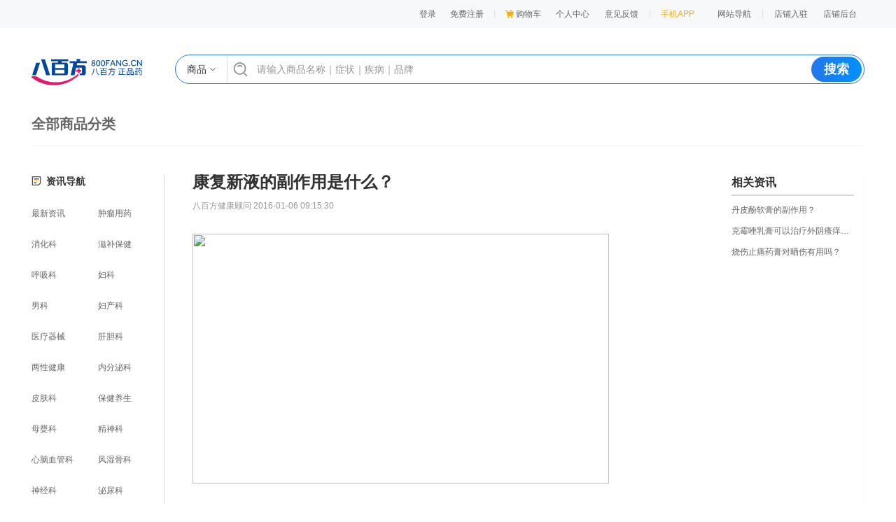

--- FILE ---
content_type: text/html;charset=UTF-8
request_url: http://www.800pharm.com/shop/news/12102.html
body_size: 25124
content:
<!DOCTYPE html>
<html >
<head><meta charset="utf-8">
<title>康复新液的副作用是什么？</title>
<meta name="viewport" content="width=device-width, initial-scale=1">
<link rel="stylesheet" href="https://at.alicdn.com/t/c/font_3690685_iaq014i7fod.css">
<script src="https://at.alicdn.com/t/c/font_3690685_iaq014i7fod.js"></script>
<meta name="description" content="康复新液的副作用是什么？很多药品都是附带副作用的，褥疮疾病是比较麻烦治疗的。在康复新液下能得到完全的治愈，很多患者就会有所疑问，是不是有副作用呢？而康复新液是适用于褥疮的治疗药">
<meta name="keywords" content="康复新液">
<script src="/autotrack.js"></script><link rel="modulepreload" as="script" crossorigin href="/_nuxt/entry.dfaa62f5.js"><link rel="preload" as="style" href="/_nuxt/entry.5d12b685.css"><link rel="modulepreload" as="script" crossorigin href="/_nuxt/white.c95ace13.js"><link rel="preload" as="style" href="/_nuxt/el-popper.7909cce2.css"><link rel="preload" as="style" href="/_nuxt/el-popover.42c2bc56.css"><link rel="preload" as="style" href="/_nuxt/el-loading.7fcbe426.css"><link rel="preload" as="style" href="/_nuxt/el-icon.12f2798b.css"><link rel="preload" as="style" href="/_nuxt/el-button.aa646169.css"><link rel="preload" as="style" href="/_nuxt/el-dropdown.49c80f1c.css"><link rel="preload" as="style" href="/_nuxt/el-scrollbar.633caf6b.css"><link rel="modulepreload" as="script" crossorigin href="/_nuxt/icp.146017fb.js"><link rel="preload" as="style" href="/_nuxt/icp.077d036a.css"><link rel="modulepreload" as="script" crossorigin href="/_nuxt/GuidePop.vue_vue_type_script_setup_true_lang.d0fa625f.js"><link rel="modulepreload" as="script" crossorigin href="/_nuxt/client-only.3eea49a5.js"><link rel="modulepreload" as="script" crossorigin href="/_nuxt/is.14db1263.js"><link rel="modulepreload" as="script" crossorigin href="/_nuxt/index.affb632c.js"><link rel="modulepreload" as="script" crossorigin href="/_nuxt/user.e3ce84cd.js"><link rel="modulepreload" as="script" crossorigin href="/_nuxt/cart.2bad6475.js"><link rel="modulepreload" as="script" crossorigin href="/_nuxt/content.78a4d8e0.js"><link rel="modulepreload" as="script" crossorigin href="/_nuxt/_plugin-vue_export-helper.a1a6add7.js"><link rel="modulepreload" as="script" crossorigin href="/_nuxt/SearchBarWhite.vue_vue_type_script_setup_true_lang.e34af538.js"><link rel="modulepreload" as="script" crossorigin href="/_nuxt/SearchView.vue_vue_type_script_setup_true_lang.55e8844b.js"><link rel="modulepreload" as="script" crossorigin href="/_nuxt/lodash.9418f17a.js"><link rel="modulepreload" as="script" crossorigin href="/_nuxt/search.e184848e.js"><link rel="modulepreload" as="script" crossorigin href="/_nuxt/bbflogo.58a012d1.js"><link rel="modulepreload" as="script" crossorigin href="/_nuxt/SearchBarFixed.abada499.js"><link rel="modulepreload" as="script" crossorigin href="/_nuxt/footer.958d4204.js"><link rel="preload" as="style" href="/_nuxt/footer.851b9fc8.css"><link rel="modulepreload" as="script" crossorigin href="/_nuxt/qrcode2.599c7c0d.js"><link rel="modulepreload" as="script" crossorigin href="/_nuxt/qrcode1.a7644da4.js"><link rel="modulepreload" as="script" crossorigin href="/_nuxt/__id.html_.f7a9fd0a.js"><link rel="preload" as="style" href="/_nuxt/el-image-viewer.7448703b.css"><link rel="modulepreload" as="script" crossorigin href="/_nuxt/details.vue_vue_type_script_setup_true_lang.f9756572.js"><link rel="modulepreload" as="script" crossorigin href="/_nuxt/ClassifyBar.e9858941.js"><link rel="preload" as="style" href="/_nuxt/ClassifyBar.76f9035a.css"><link rel="modulepreload" as="script" crossorigin href="/_nuxt/left-nav.a2d64f9a.js"><link rel="preload" as="style" href="/_nuxt/left-nav.c91f47f0.css"><link rel="modulepreload" as="script" crossorigin href="/_nuxt/hot-nav.35fb2525.js"><link rel="preload" as="style" href="/_nuxt/hot-nav.3771a2cf.css"><link rel="modulepreload" as="script" crossorigin href="/_nuxt/CommonItem.2a40248b.js"><link rel="preload" as="style" href="/_nuxt/CommonItem.3fbc993b.css"><link rel="modulepreload" as="script" crossorigin href="/_nuxt/BottomHot.vue_vue_type_script_setup_true_lang.a072ca2f.js"><link rel="modulepreload" as="script" crossorigin href="/_nuxt/details.0ececb4b.js"><link rel="prefetch" as="script" crossorigin href="/_nuxt/error-component.802e1525.js"><link rel="prefetch" as="style" href="/_nuxt/error-component.c1359dc0.css"><link rel="prefetch" as="script" crossorigin href="/_nuxt/default.bd63fbfd.js"><link rel="prefetch" as="script" crossorigin href="/_nuxt/SearchBar.861ced2e.js"><link rel="prefetch" as="script" crossorigin href="/_nuxt/gray.c756ec14.js"><link rel="prefetch" as="script" crossorigin href="/_nuxt/hollow.58c1f967.js"><link rel="prefetch" as="script" crossorigin href="/_nuxt/partner.c391c8db.js"><link rel="prefetch" as="style" href="/_nuxt/partner.c39b4062.css"><link rel="prefetch" as="script" crossorigin href="/_nuxt/side.a8cbda55.js"><link rel="prefetch" as="script" crossorigin href="/_nuxt/space.35aedc40.js"><link rel="stylesheet" href="/_nuxt/entry.5d12b685.css"><link rel="stylesheet" href="/_nuxt/el-popper.7909cce2.css"><link rel="stylesheet" href="/_nuxt/el-popover.42c2bc56.css"><link rel="stylesheet" href="/_nuxt/el-loading.7fcbe426.css"><link rel="stylesheet" href="/_nuxt/el-icon.12f2798b.css"><link rel="stylesheet" href="/_nuxt/el-button.aa646169.css"><link rel="stylesheet" href="/_nuxt/el-dropdown.49c80f1c.css"><link rel="stylesheet" href="/_nuxt/el-scrollbar.633caf6b.css"><link rel="stylesheet" href="/_nuxt/icp.077d036a.css"><link rel="stylesheet" href="/_nuxt/footer.851b9fc8.css"><link rel="stylesheet" href="/_nuxt/el-image-viewer.7448703b.css"><link rel="stylesheet" href="/_nuxt/ClassifyBar.76f9035a.css"><link rel="stylesheet" href="/_nuxt/left-nav.c91f47f0.css"><link rel="stylesheet" href="/_nuxt/hot-nav.3771a2cf.css"><link rel="stylesheet" href="/_nuxt/CommonItem.3fbc993b.css"></head>
<body ><div id="__nuxt"><!--[--><div class="bg-white"><div class="h-40 bg-white bg-F7F8FA" data-v-3fb1ee7c><div class="flex items-center justify-end h-full mx-auto w-1190 text-12 text-646566" data-v-3fb1ee7c><div class="relative flex items-center justify-end h-full cursor-pointer w-154" data-v-3fb1ee7c><!--[--><span class="mr-20 cursor-pointer hover:text-EE0A24" data-v-3fb1ee7c> 登录 </span><a href="/login/register" class="pr-10 hover:text-EE0A24" data-v-3fb1ee7c> 免费注册 </a><!--]--><!----></div><div class="w-1 h-12 ml-5 mr-15 bg-DCDEE0" data-v-3fb1ee7c></div><a href="/cart" class="" data-v-3fb1ee7c><div class="flex items-center mr-10 cursor-pointer hover:text-EE0A24" data-v-3fb1ee7c><svg class="w-12 h-12 mr-3" aria-hidden="true" data-v-3fb1ee7c><use xlink:href="#icon-gouwucheman" data-v-3fb1ee7c></use></svg> 购物车 </div></a><span data-v-3fb1ee7c></span><span data-v-3fb1ee7c></span><div class="w-1 h-12 mx-5 bg-DCDEE0" data-v-3fb1ee7c></div><a href="/download" class="flex items-center h-full ml-10 cursor-pointer w-70 text-FAAB0C hover:text-EE0A24" data-v-3fb1ee7c> 手机APP </a><!----><div class="relative flex items-center justify-center h-full cursor-pointer w-70 hover:bg-white hover:text-EE0A24 hover:shadow-header peer-hover:bg-white peer-hover:text-EE0A24 peer-hover:shadow-header" style="z-index:52;" data-v-3fb1ee7c> 网站导航 </div><div class="w-1 h-12 mx-5 bg-DCDEE0" data-v-3fb1ee7c></div><a href="/invitation" class="" data-v-3fb1ee7c><div class="flex items-center justify-center h-full cursor-pointer w-70 hover:text-EE0A24" data-v-3fb1ee7c>店铺入驻</div></a><a href="https://sm.800pharm.com" target="_blank" data-v-3fb1ee7c><div class="flex items-center justify-center h-full cursor-pointer w-70 hover:text-EE0A24" data-v-3fb1ee7c>店铺后台</div></a></div></div><div class="mx-auto w-1190"><div class="flex w-full mt-20 bg-white mb-30 h-72"><a href="/" class=""><img class="mt-24 h-38 w-158" src="/img/bbflogo.svg" alt></a><!----><div class="flex-1 ml-47 mt-18"><div class="relative flex items-center bg-white border h-42 rounded-28 border-2377EB"><div class="flex items-center justify-center h-full border-r w-74 border-r-DCDEE0"><span></span></div><svg class="h-20 ml-8 mr-13 w-21" aria-hidden="true"><use xlink:href="#icon-fangdajing"></use></svg><input class="flex-1 pr-10 outline-none text-14 placeholder-969799" value="" type="text" placeholder="请输入商品名称｜症状｜疾病｜品牌"><div class="flex items-center justify-center mr-3 font-bold text-white cursor-pointer h-36 w-72 rounded-20 bg-gradient-to-r from-2377EB to-0090FF text-18"> 搜索 </div><!----></div></div></div><!--[--><!--[--><div><div data-v-caeb6a2d><div class="bg-white w-full pb-16" data-v-caeb6a2d><div class="flex items-center mx-auto w-1190" data-v-caeb6a2d><a href="/medicine/classify" class="" data-v-caeb6a2d><div class="font-bold w-220 text-20 text-646566" data-v-caeb6a2d>全部商品分类</div></a><!----></div></div><!--[--><div class="w-full h-1 mb-16 bg-F1F1F1" data-v-caeb6a2d></div><!--]--></div><div class="mx-auto mt-40 bg-white w-1190"><div class="flex jusitify-between mb-190"><div class="w-190 list pr-14" data-v-ddeb366e><div class="mb-20 font-bold text-323233 text-14" data-v-ddeb366e><svg class="inline mb-3 h-15 w-14 mr-7" aria-hidden="true" data-v-ddeb366e><use xlink:href="#icon-zixun2" data-v-ddeb366e></use></svg>资讯导航</div><div class="mb-10" data-v-ddeb366e><div class="grid grid-cols-2 gap-14" data-v-ddeb366e><!--[--><div class="truncate cursor-pointer text-646566 text-12 leading-30" data-v-ddeb366e>最新资讯</div><div class="truncate cursor-pointer text-646566 text-12 leading-30" data-v-ddeb366e>肿瘤用药</div><div class="truncate cursor-pointer text-646566 text-12 leading-30" data-v-ddeb366e>消化科</div><div class="truncate cursor-pointer text-646566 text-12 leading-30" data-v-ddeb366e>滋补保健</div><div class="truncate cursor-pointer text-646566 text-12 leading-30" data-v-ddeb366e>呼吸科</div><div class="truncate cursor-pointer text-646566 text-12 leading-30" data-v-ddeb366e>妇科</div><div class="truncate cursor-pointer text-646566 text-12 leading-30" data-v-ddeb366e>男科</div><div class="truncate cursor-pointer text-646566 text-12 leading-30" data-v-ddeb366e>妇产科</div><div class="truncate cursor-pointer text-646566 text-12 leading-30" data-v-ddeb366e>医疗器械</div><div class="truncate cursor-pointer text-646566 text-12 leading-30" data-v-ddeb366e>肝胆科</div><div class="truncate cursor-pointer text-646566 text-12 leading-30" data-v-ddeb366e>两性健康</div><div class="truncate cursor-pointer text-646566 text-12 leading-30" data-v-ddeb366e>内分泌科</div><div class="truncate cursor-pointer text-646566 text-12 leading-30" data-v-ddeb366e>皮肤科</div><div class="truncate cursor-pointer text-646566 text-12 leading-30" data-v-ddeb366e>保健养生</div><div class="truncate cursor-pointer text-646566 text-12 leading-30" data-v-ddeb366e>母婴科</div><div class="truncate cursor-pointer text-646566 text-12 leading-30" data-v-ddeb366e>精神科</div><div class="truncate cursor-pointer text-646566 text-12 leading-30" data-v-ddeb366e>心脑血管科</div><div class="truncate cursor-pointer text-646566 text-12 leading-30" data-v-ddeb366e>风湿骨科</div><div class="truncate cursor-pointer text-646566 text-12 leading-30" data-v-ddeb366e>神经科</div><div class="truncate cursor-pointer text-646566 text-12 leading-30" data-v-ddeb366e>泌尿科</div><div class="truncate cursor-pointer text-646566 text-12 leading-30" data-v-ddeb366e>肾病科</div><div class="truncate cursor-pointer text-646566 text-12 leading-30" data-v-ddeb366e>五官科</div><div class="truncate cursor-pointer text-646566 text-12 leading-30" data-v-ddeb366e>健康问答</div><div class="truncate cursor-pointer text-646566 text-12 leading-30" data-v-ddeb366e>肛肠科</div><div class="truncate cursor-pointer text-646566 text-12 leading-30" data-v-ddeb366e>儿科</div><div class="truncate cursor-pointer text-646566 text-12 leading-30" data-v-ddeb366e>感染科</div><div class="truncate cursor-pointer text-646566 text-12 leading-30" data-v-ddeb366e>其他</div><div class="truncate cursor-pointer text-646566 text-12 leading-30" data-v-ddeb366e>中成药</div><div class="truncate cursor-pointer text-646566 text-12 leading-30" data-v-ddeb366e>美容护理</div><div class="truncate cursor-pointer text-646566 text-12 leading-30" data-v-ddeb366e>中药养生</div><div class="truncate cursor-pointer text-646566 text-12 leading-30" data-v-ddeb366e>中西成药</div><div class="truncate cursor-pointer text-646566 text-12 leading-30" data-v-ddeb366e>营养保健</div><div class="truncate cursor-pointer text-646566 text-12 leading-30" data-v-ddeb366e>消毒用品</div><div class="truncate cursor-pointer text-646566 text-12 leading-30" data-v-ddeb366e>日用品</div><div class="truncate cursor-pointer text-646566 text-12 leading-30" data-v-ddeb366e>母婴用品</div><div class="truncate cursor-pointer text-646566 text-12 leading-30" data-v-ddeb366e>美容护肤</div><div class="truncate cursor-pointer text-646566 text-12 leading-30" data-v-ddeb366e>户外运动</div><div class="truncate cursor-pointer text-646566 text-12 leading-30" data-v-ddeb366e>成人用品</div><div class="truncate cursor-pointer text-646566 text-12 leading-30" data-v-ddeb366e>保健护理用品</div><div class="truncate cursor-pointer text-646566 text-12 leading-30" data-v-ddeb366e>综合类</div><div class="truncate cursor-pointer text-646566 text-12 leading-30" data-v-ddeb366e>心胸外科</div><div class="truncate cursor-pointer text-646566 text-12 leading-30" data-v-ddeb366e>神经外科</div><!--]--></div></div></div><div class="flex-1"><!--[--><div class="mx-auto mb-20 overflow-hidden w-730"><div class="px-0"><div class="font-bold cursor-pointer mb-15 text-24 leading-21 text-323233">康复新液的副作用是什么？</div><div class="mb-30 text-12 leading-19 text-969799">八百方健康顾问 2016-01-06 09:15:30</div></div><img src="http://img.800pharm.com/images/20151127/defaultimg.jpg" class="object-cover mb-26 h-357 w-595"><div class="text-14 leading-28 text-646566">　　康复新液的副作用是什么？很多药品都是附带副作用的，褥疮疾病是比较麻烦治疗的。在康复新液下能得到完全的治愈，很多患者就会有所疑问，是不是有副作用呢？而康复新液是适用于褥疮的治疗药物，那么我们来看一下康复新液的副作用吧。

　　长期卧床患者，因为体力很虚弱或者感觉运动功能丧失，导致无力变换卧位，再加上护理不当，让位于体表骨隆突和床褥之间的皮肤组织，甚至肌肉，因位持续受到压迫，而局部缺氧，然后血管栓塞、最后导致组织坏死腐脱而形成的溃疡，称为褥疮。

　　褥疮发展过程可分为三度：

　　一度：局部仅表现为红斑水肿，或苍白色，青灰色，境界清楚，有麻木感或触痛，若及时处理，可于数天内好转，

　　二度：皮肤颜色为深紫色或紫黑色，可出现水疱，疱壁破裂后形成浅表糜烂面，

　　三度：溃疡形成，浅者达皮下组织，深者可达骨组织，继发感染后脓液多，且有臭味。褥疮的临床表现可视为皮肤一系列的活动，颜色深度变化范围由红转白，无组织损失，深度破坏延伸到肌肉，关节囊及骨骼。

　　康复新液是从美洲干燥虫体中提取的纯中药制剂，内含多元醇，粘糖氨酸，粘氨酸和多种氨基酸。采用康复新液外涂和口服，可促进肉芽组织生长和血管新生，迅速修复溃疡创面，消除炎性水肿，改善局部血液循环，有效缓解疼痛症状。同时能激活创面的免疫活性细胞，这种细胞还可以通过直接吞噬作用来抗感染。

　　康复新液很少毒副作用的。康复新液临床使用并没有发现其毒副作用，是较安全的药物，促进血管新生，提高淋巴细胞及血清溶菌酶的活性，对消化性溃疡有疗效，调节机体的生理平衡。使体内活性自由基值回升，能提高巨噬细胞的吞噬能力。

　　康复新液的副作用虽然很小，但初次用药的患者们，最好能够在专业的医师或药师指导下用药。在此要提醒褥疮患者，在生活中我们要多多的注意自己的身体变化，一旦发现不妥立刻到医院检查。同时也希望患者在服用康复新液时要合理用药。
</div></div><div class="text-center mt-45"><button ariadisabled="false" type="button" class="el-button el-button--large is-plain is-round h-36 w-160" style=""><!--v-if--><span class=""><!--[-->点赞 <i class="el-icon ml-12 iconfont icon-weizan" style=""><!--[--><!--]--></i><!--]--></span></button><button ariadisabled="false" type="button" class="el-button el-button--large is-plain is-round h-36 w-160" style=""><!--v-if--><span class=""><!--[-->收藏 <i class="el-icon ml-12 iconfont icon-weishoucang" style=""><!--[--><!--]--></i><!--]--></span></button></div><!--]--></div><div class="w-190 pr-14 list" data-v-fbdecfad><div class="mb-5 font-bold text-16 text-323233" data-v-fbdecfad>相关资讯</div><div class="h-2 mb-5 bg-D8D8D8" data-v-fbdecfad></div><div class="mb-20" data-v-fbdecfad><!--[--><div class="cursor-pointer text-12 leading-30 text-646566 line-clamp-1 hover:text-EE0A24" data-v-fbdecfad>丹皮酚软膏的副作用？</div><div class="cursor-pointer text-12 leading-30 text-646566 line-clamp-1 hover:text-EE0A24" data-v-fbdecfad>克霉唑乳膏可以治疗外阴瘙痒吗？</div><div class="cursor-pointer text-12 leading-30 text-646566 line-clamp-1 hover:text-EE0A24" data-v-fbdecfad>烧伤止痛药膏对晒伤有用吗？</div><!--]--></div></div></div><!----><div><div class="mb-24 font-bold h-36 text-16 leading-36 text-323233">相关商品</div><div class="grid grid-cols-6 grid-rows-1 gap-10 mb-30"><!--[--><a href="/medicine/aggregate?id=143615&amp;skuId=165411" rel="noopener noreferrer" target="_blank"><div class="px-5 goods-hover w-180" data-v-0d550f75><div class="relative flex flex-col cursor-pointer" data-v-0d550f75><div class="square" data-v-0d550f75><div class="el-image z-10 w-full h-full" style="" data-v-0d550f75><!--[--><!--v-if--><div class="el-image__wrapper"><!--[--><div class="el-image__placeholder"></div><!--]--></div><!--]--><!--v-if--></div></div><div class="h-40 mt-12 break-all text-14 leading-20 text-323233 line-clamp-2" data-v-0d550f75><!----> 康复新液</div><span class="mt-6 text-14 leading-19 text-969799 line-clamp-1" data-v-0d550f75>50ml/瓶</span><div class="mt-10" data-v-0d550f75><span class="text-18 leading-24 text-EE0A24" data-v-0d550f75>¥70.4</span><!----></div><div class="mt-13 text-14 leading-19 text-646566" data-v-0d550f75>暂无店铺销售</div></div></div></a><!--]--></div></div></div><div class="pt-24 pb-20 bg-white rounded-20 px-30 mx-auto mt-20 mb-74"><div class="flex items-center"><!--[--><span class="text-16 font-bold text-323233 cursor-pointer mr-38 hover:text-EE0A24">最新商品</span><span class="text-14 text-646566 cursor-pointer mr-38 hover:text-EE0A24">友情链接</span><span class="text-14 text-646566 cursor-pointer mr-38 hover:text-EE0A24">热门商品</span><!--]--></div><!--[--><div class="flex flex-wrap mt-8" style=""><!--[--><!--]--></div><div class="flex flex-wrap mt-8" style="display:none;"><!--[--><span class="pr-20 cursor-pointer text-12 leading-24 text-646566 line-clamp-1 hover:text-EE0A24"><a href="https://m.800pharm.com" target="_blank" rel="noopener" title="八百方手机站">八百方手机站</a></span><span class="pr-20 cursor-pointer text-12 leading-24 text-646566 line-clamp-1 hover:text-EE0A24"><a href="https://www.800pharm.com/shop/ask/" target="_blank" rel="noopener" title="健康问答">健康问答</a></span><span class="pr-20 cursor-pointer text-12 leading-24 text-646566 line-clamp-1 hover:text-EE0A24"><a href="https://www.800pharm.com/shop/news/" target="_blank" rel="noopener" title="健康资讯">健康资讯</a></span><span class="pr-20 cursor-pointer text-12 leading-24 text-646566 line-clamp-1 hover:text-EE0A24"><a href="http://www.shangxueba.cn/" target="_blank" rel="noopener" title="赏学吧">赏学吧</a></span><span class="pr-20 cursor-pointer text-12 leading-24 text-646566 line-clamp-1 hover:text-EE0A24"><a href="https://www.360xh.com/" target="_blank" rel="noopener" title="护肤化妆品">护肤化妆品</a></span><span class="pr-20 cursor-pointer text-12 leading-24 text-646566 line-clamp-1 hover:text-EE0A24"><a href="http://ypk.familydoctor.com.cn/" target="_blank" rel="noopener" title="药品查询">药品查询</a></span><span class="pr-20 cursor-pointer text-12 leading-24 text-646566 line-clamp-1 hover:text-EE0A24"><a href="http://ypk.39.net/" target="_blank" rel="noopener" title="药品">药品</a></span><span class="pr-20 cursor-pointer text-12 leading-24 text-646566 line-clamp-1 hover:text-EE0A24"><a href="https://www.315jiage.cn/" target="_blank" rel="noopener" title="药品价格315网">药品价格315网</a></span><span class="pr-20 cursor-pointer text-12 leading-24 text-646566 line-clamp-1 hover:text-EE0A24"><a href="http://jibing.qiuyi.cn/" target="_blank" rel="noopener" title="疾病库">疾病库</a></span><span class="pr-20 cursor-pointer text-12 leading-24 text-646566 line-clamp-1 hover:text-EE0A24"><a href="https://www.ydl.com" target="_blank" rel="noopener" title="心理">心理</a></span><span class="pr-20 cursor-pointer text-12 leading-24 text-646566 line-clamp-1 hover:text-EE0A24"><a href="http://f600.cn/" target="_blank" rel="noopener" title="创业网">创业网</a></span><!--]--></div><div class="flex flex-wrap mt-8" style="display:none;"><!--[--><!--]--></div><!--]--></div></div><!--]--><!--]--></div><!----><div data-v-b068ef13><div class="bg-white h-240" data-v-b068ef13><div class="flex justify-between h-full mx-auto w-1190 px-54 pt-38 pb-33" data-v-b068ef13><div class="flex flex-col items-center justify-between cursor-pointer" data-v-b068ef13><p class="text-20 text-646566" data-v-b068ef13>客户服务</p><svg class="h-58 w-58" aria-hidden="true" data-v-b068ef13><use xlink:href="#icon-zaixiankefu" data-v-b068ef13></use></svg><p class="font-bold text-20 text-646566" data-v-b068ef13>在线客服</p><p class="text-16 text-646566" data-v-b068ef13>每天9:00～21:00</p></div><div class="flex flex-col items-center justify-between" data-v-b068ef13><p class="textbg text-20 text-646566" data-v-b068ef13>服务热线</p><svg class="w-56 h-56" aria-hidden="true" data-v-b068ef13><use xlink:href="#icon-dianhua" data-v-b068ef13></use></svg><p class="font-bold text-20 text-646566" data-v-b068ef13></p><p class="text-16 text-646566" data-v-b068ef13>每天 9:00～22:00</p></div><div class="flex flex-col items-center justify-between" data-v-b068ef13><p class="text-20 text-646566" data-v-b068ef13>关注我们</p><img src="/img/qrcode2.png" class="h-85 w-85" data-v-b068ef13><p class="text-16 text-646566" data-v-b068ef13>微信公众号</p></div><div class="flex flex-col items-center justify-between" data-v-b068ef13><p class="text-20 text-646566" data-v-b068ef13>下载APP</p><img src="/img/qrcode1.png" class="h-85 w-85" data-v-b068ef13><p class="text-16 text-646566" data-v-b068ef13>扫码下载</p></div></div></div><div class="h-290 bg-646566" data-v-b068ef13><div class="h-full mx-auto w-1190 pt-50" data-v-b068ef13><div class="flex justify-between" data-v-b068ef13><div class="flex items-center" data-v-b068ef13><div class="flex items-center justify-center border-2 border-white h-43 w-43 rounded-round" data-v-b068ef13><svg class="w-20 h-25" aria-hidden="true" data-v-b068ef13><use xlink:href="#icon-dunpai" data-v-b068ef13></use></svg></div><div class="pl-10" data-v-b068ef13><p class="font-bold text-white text-20" data-v-b068ef13>正品保障</p><p class="text-white text-16" data-v-b068ef13>所有药品100%正品</p></div></div><div class="flex items-center" data-v-b068ef13><div class="flex items-center justify-center border-2 border-white h-43 w-43 rounded-round" data-v-b068ef13><svg class="w-20 h-20" aria-hidden="true" data-v-b068ef13><use xlink:href="#icon-daifahuo" data-v-b068ef13></use></svg></div><div class="pl-10" data-v-b068ef13><p class="font-bold text-white text-20" data-v-b068ef13>快速发货</p><p class="text-white text-16" data-v-b068ef13>最快当日内发货</p></div></div><div class="flex items-center" data-v-b068ef13><div class="flex items-center justify-center border-2 border-white h-43 w-43 rounded-round" data-v-b068ef13><svg class="h-21 w-21" aria-hidden="true" data-v-b068ef13><use xlink:href="#icon-lipei" data-v-b068ef13></use></svg></div><div class="pl-10" data-v-b068ef13><p class="font-bold text-white text-20" data-v-b068ef13>先行赔付</p><p class="text-white text-16" data-v-b068ef13>质量问题先赔付</p></div></div><div class="flex items-center" data-v-b068ef13><div class="flex items-center justify-center border-2 border-white h-43 w-43 rounded-round" data-v-b068ef13><svg class="h-21 w-21" aria-hidden="true" data-v-b068ef13><use xlink:href="#icon-yinsi" data-v-b068ef13></use></svg></div><div class="pl-10" data-v-b068ef13><p class="font-bold text-white text-20" data-v-b068ef13>隐私保护</p><p class="text-white text-16" data-v-b068ef13>客户信息保密</p></div></div><div class="flex items-center" data-v-b068ef13><div class="flex items-center justify-center border-2 border-white h-43 w-43 rounded-round" data-v-b068ef13><svg class="h-21 w-21" aria-hidden="true" data-v-b068ef13><use xlink:href="#icon-yisheng" data-v-b068ef13></use></svg></div><div class="pl-10" data-v-b068ef13><p class="font-bold text-white text-20" data-v-b068ef13>健康咨询</p><p class="text-white text-16" data-v-b068ef13>1对1在线解答健康问题</p></div></div></div><div class="flex flex-col items-center text-white pt-66 text-14" data-v-b068ef13><p data-v-b068ef13><!--[--><!--]--><!--[-->　｜　<!--]--><a href="/sitemap.html" data-v-b068ef13>网站地图</a></p><p class="text-12 leading-26" data-v-b068ef13> 药品网络交易服务第三方平台备案凭证: <a href="/article/details?id=1694270580573863936" target="_blank" rel="nofollow" data-v-b068ef13>(粤) 网药平台备字 (2023） 0006号</a>　｜ 增值电信业务经营许可证: <a href="/article/details?id=1986707220913455104" target="_blank" rel="nofollow" data-v-b068ef13>粤B2-20252665</a><a href="http://beian.miit.gov.cn" target="_blank" rel="nofollow" data-v-b068ef13>粤ICP备10009268号</a>　｜ <a target="_blank" href="http://www.beian.gov.cn/portal/registerSystemInfo?recordcode=44010502001069" style="display:inline-block;height:20px;line-height:20px;" rel="nofollow" data-v-b068ef13><img src="/img/au/ga.png" style="float:left;" data-v-b068ef13> 粤公网安备44010502001069号</a><a href="http://www.anquan.org/search?keyword=www.800pharm.com" name="sM9M6ZVN4WBmOcbVGTqq4tgLpSKw8RK1gR2EQIS7tGIMovJIiB" rel="nofollow" data-v-b068ef13>安全联盟</a>　｜ <a href="/article/details?id=1694286444522110976" rel="nofollow" data-v-b068ef13>营业执照</a></p><p class="text-12 leading-26" data-v-b068ef13><a href="/article/details?id=1694286831903834112" target="_blank" rel="nofollow" data-v-b068ef13>互联网药品信息服务备案凭证编号:粤网药信备字(2025)第01032号</a>　｜ <a href="/article/details?id=1694291045350637568" target="_blank" rel="nofollow" data-v-b068ef13>网络食品交易第三方平台备案凭证：GDWS10002</a>　｜ <a href="/article/details?id=1694543102632525824" target="_blank" rel="nofollow" data-v-b068ef13>医疗器械网络交易服务第三方平台备案凭证：(粵)网械平台备字(2018) 第0003号</a></p><p class="text-12 leading-26" data-v-b068ef13>Copyright© 2010-2019 广州八百方信息技术有限公司版权所有 - 全国首批正规合法网上药店平台之一，100%正品保障，并有国家执业药师提供免费咨询.</p></div></div></div><div class="h-80" data-v-b068ef13><div class="h-full mx-auto w-1190" data-v-b068ef13><div class="flex justify-center mt-32 au-box" data-v-b068ef13><a rel="nofollow" target="_blank" href="https://search.szfw.org/cert/l/CX20140523008113008155" data-v-b068ef13><img src="/img/au/cxwz.jpg" alt="诚信网站" data-v-b068ef13></a><a rel="nofollow" target="_blank" data-v-b068ef13><img src="/img/au/zfb.jpg" alt="支付宝" data-v-b068ef13></a><a rel="nofollow" target="_blank" data-v-b068ef13><img src="/img/au/yl_online.png" alt="银联在线支付" data-v-b068ef13></a><a rel="nofollow" target="_blank" data-v-b068ef13><img src="/img/au/cft.jpg" alt="财付通" data-v-b068ef13></a><a rel="nofollow" target="_blank" href="http://netadreg.gzaic.gov.cn/ntmm/WebSear/WebLogoPub.aspx?logo=440104104012009112000112" data-v-b068ef13><img src="/img/au/gsgl.jpg" alt="工商网监" data-v-b068ef13></a><a rel="nofollow" target="_blank" href="/article/details?id=1694294335232671744" data-v-b068ef13><img src="/img/au/bz.jpg" alt="消费者保障" data-v-b068ef13></a><a rel="nofollow" target="_blank" href="/article/details?id=1694286831903834112" data-v-b068ef13><img src="/img/au/icp.jpg" alt="网站备案信息" data-v-b068ef13></a></div></div></div></div></div><!--]--></div><script>window.__NUXT__=(function(a,b,c,d,e,f,g,h,i,j,k,l,m,n,o,p,q,r,s,t,u,v,w,x,y,z,A,B,C,D,E,F,G,H,I,J,K,L,M,N,O,P,Q,R,S,T,U,V,W,X,Y,Z,_,$,aa,ab,ac,ad,ae,af,ag,ah,ai,aj,ak,al,am,an,ao,ap,aq,ar,as,at,au,av,aw,ax,ay,az,aA,aB,aC,aD,aE,aF,aG,aH,aI,aJ,aK,aL,aM,aN,aO,aP,aQ,aR,aS,aT,aU,aV,aW,aX,aY,aZ,a_,a$,ba,bb,bc,bd,be,bf,bg,bh,bi,bj,bk,bl,bm,bn,bo,bp,bq,br,bs,bt,bu,bv,bw,bx,by,bz,bA,bB,bC,bD,bE,bF,bG,bH,bI,bJ,bK,bL,bM){return {data:{$f$JRc6c990v1:{success:c,message:i,code:j,timestamp:"1768814571633",result:{title:F,metas:[{name:"description",content:Z},{name:"keywords",content:r}]}},$f$EBp7j44K9r:{success:c,message:i,code:j,timestamp:"1768814571701",result:{shopcard:[{jumpType:8,image:"https:\u002F\u002Fimg.800pharm.com\u002Fimages\u002Fshoplogos\u002F101146\u002F20200520\u002F20200520100302_206.png",score:g,address:"广东省 广州市 海珠区",round:c,display:a,center:"113.346199,23.077979",options:[{jumpType:d,image:"https:\u002F\u002Fimg.800pharm.com\u002Fimages\u002F20160113\u002F20160113151114_81.jpg?p=Rx",price:"178.00",lowerPrice:"-178.00",display:a,storeName:k,to:"\u002Fmedicine\u002Fdetails?goodsId=2143783&skuId=2143783",originPrice:G,title:"【金戈】枸橼酸西地那非片—50mg*10片\u002F盒—广州白云山制药总厂"},{jumpType:d,image:"https:\u002F\u002Fimg.800pharm.com\u002Fimages\u002F\u002Fpms\u002Fupload\u002Fimages\u002Foriginal\u002F042017\u002F19164\u002F25f6a61b82ed527cf8b252084c66c946f3bc0702.jpg",price:"25.90",lowerPrice:"11.60",display:a,storeName:k,to:"\u002Fmedicine\u002Fdetails?goodsId=2642631&skuId=2642684",originPrice:"37.50",title:"【香雪】 橘红痰咳液 10ml*12支\u002F盒"},{jumpType:d,image:"https:\u002F\u002Fimg.800pharm.com\u002Fimages\u002F20160129\u002F20160129165521_915.jpg",price:"25.80",lowerPrice:"24.20",display:a,storeName:k,to:"\u002Fmedicine\u002Fdetails?goodsId=1881012&skuId=1881012",originPrice:"50.00",title:"【香雪】抗病毒口服液—10ml*12支\u002F盒—广州市香雪制药"}],to:"id=5653",title:k,capacity:a,tags:[{value:"0",label:"正品保障"}]}],bottomLink:[{subTitle:"统计最新商品",display:a,to:"\u002Fbuyer\u002Fnav\u002Ffetch\u002F7",title:"最新商品",capacity:a},{options:[{jumpType:a,display:a,to:_,title:"八百方手机站",capacity:a},{jumpType:a,display:a,to:"https:\u002F\u002Fwww.800pharm.com\u002Fshop\u002Fask\u002F",title:H,capacity:a},{jumpType:a,display:a,to:"https:\u002F\u002Fwww.800pharm.com\u002Fshop\u002Fnews\u002F",title:$,capacity:a},{jumpType:a,display:a,to:"http:\u002F\u002Fwww.shangxueba.cn\u002F",title:"赏学吧",capacity:a},{jumpType:a,display:a,to:"https:\u002F\u002Fwww.360xh.com\u002F",title:"护肤化妆品",capacity:a},{jumpType:a,display:a,to:"http:\u002F\u002Fypk.familydoctor.com.cn\u002F",title:"药品查询",capacity:a},{jumpType:a,display:a,to:"http:\u002F\u002Fypk.39.net\u002F",title:"药品",capacity:a},{jumpType:a,display:a,to:"https:\u002F\u002Fwww.315jiage.cn\u002F",title:"药品价格315网",capacity:a},{jumpType:a,display:a,to:"http:\u002F\u002Fjibing.qiuyi.cn\u002F",title:"疾病库",capacity:a},{jumpType:a,display:a,to:"https:\u002F\u002Fwww.ydl.com",title:"心理",capacity:a},{jumpType:a,display:a,to:"http:\u002F\u002Ff600.cn\u002F",title:"创业网",capacity:a}],title:"友情链接"},{subTitle:"统计热门商品",display:a,to:"\u002Fbuyer\u002Fnav\u002Ffetch\u002F6",title:"热门商品",capacity:a}],consultsbar:[{jumpType:e,image:"https:\u002F\u002Fstatic.800pharm.com\u002Fupload\u002F62b87680a0794dc2bf114331fa73131e.png",satisfied:g,display:a,count:15534,title:"百合健康顾问",capacity:a,score:I,qrCode:"https:\u002F\u002Fstatic.800pharm.com\u002Fupload\u002Fbd8e69cfdaae43978f2d344c8fa8d697.png",response:l,to:":\u002Fbuyer\u002Fmembers\u002FgetUserInfoForQiyu?id=1",replyScore:h,department:"肝病科"},{jumpType:e,image:"https:\u002F\u002Fstatic.800pharm.com\u002Fupload\u002Fabd620ff04d94f8a971a8aced3e0f916.png",satisfied:g,display:a,count:16864,title:"川贝健康顾问",capacity:a,score:g,qrCode:"https:\u002F\u002Fstatic.800pharm.com\u002Fupload\u002Fe6686091966448dfa255b838e889044d.png",response:l,to:":\u002Fbuyer\u002Fmembers\u002FgetUserInfoForQiyu?id=2",replyScore:I,department:aa},{jumpType:e,image:"https:\u002F\u002Fstatic.800pharm.com\u002Fupload\u002F12ac98b6866e4f4bb1395dca0d1627ab.png",satisfied:I,display:a,count:15672,title:"海马健康顾问",capacity:a,score:h,qrCode:"https:\u002F\u002Fstatic.800pharm.com\u002Fupload\u002F687a41e7af3542dc9cc754f99921418a.png",response:l,to:":\u002Fbuyer\u002Fmembers\u002FgetUserInfoForQiyu?id=3",replyScore:h,department:ab},{jumpType:e,image:"https:\u002F\u002Fstatic.800pharm.com\u002Fupload\u002F95dea1d2380945fda55fbbfe221d16cd.png",satisfied:h,display:a,count:13902,title:"莲子健康顾问",capacity:a,score:h,qrCode:"https:\u002F\u002Fstatic.800pharm.com\u002Fupload\u002Fd8c3653ea255453ea1423f65c206805f.png",response:l,to:":\u002Fbuyer\u002Fmembers\u002FgetUserInfoForQiyu?id=4",replyScore:h,department:"肿瘤科"},{jumpType:e,image:"https:\u002F\u002Fstatic.800pharm.com\u002Fupload\u002F6f20e83c8fd243e6b0032fded5a13d28.png",satisfied:g,display:a,count:19910,title:"麦冬健康顾问",capacity:a,score:g,qrCode:"https:\u002F\u002Fstatic.800pharm.com\u002Fupload\u002Fd4bb5386fab64ae1a9a91940519e4e3c.png",response:l,to:":\u002Fbuyer\u002Fmembers\u002FgetUserInfoForQiyu?id=5",replyScore:g,department:ac},{jumpType:e,image:"https:\u002F\u002Fstatic.800pharm.com\u002Fupload\u002F73cf896b5612419b82bfd9bdd3eb5bc7.png",satisfied:ad,display:a,count:17341,title:"紫苏健康顾问",capacity:a,score:ad,qrCode:"https:\u002F\u002Fstatic.800pharm.com\u002Fupload\u002F3986160ec20446cbae2bdda453af0e22.png",response:l,to:":\u002Fbuyer\u002Fmembers\u002FgetUserInfoForQiyu?id=6",replyScore:h,department:ac}],productbar:[{subTitle:ae,display:a,to:"\u002Fbuyer\u002Fnav\u002Ffetch\u002F9",title:ae,capacity:a},{subTitle:af,display:a,to:"\u002Fbuyer\u002Fnav\u002Ffetch\u002F3",title:m,capacity:a},{subTitle:J,display:a,to:"\u002Fbuyer\u002Fnav\u002Ffetch\u002F4",title:J,capacity:a},{subTitle:ag,display:a,to:"\u002Fbuyer\u002Fnav\u002Ffetch\u002F10",title:"养肝护肝",capacity:a},{subTitle:n,display:a,to:"\u002Fbuyer\u002Fnav\u002Ffetch\u002F11",title:n,capacity:a},{subTitle:s,display:a,to:"\u002Fbuyer\u002Fnav\u002Ffetch\u002F12",title:s,capacity:a},{subTitle:K,display:a,to:"\u002Fbuyer\u002Fnav\u002Ffetch\u002F13",title:K,capacity:a},{subTitle:ah,display:a,to:"\u002Fbuyer\u002Fnav\u002Ffetch\u002F14",title:ah,capacity:a},{subTitle:L,display:a,to:"\u002Fbuyer\u002Fnav\u002Ffetch\u002F15",title:L,capacity:a},{subTitle:m,display:a,to:"\u002Fbuyer\u002Fnav\u002Ffetch\u002F23",title:m,capacity:a},{subTitle:t,display:a,to:"\u002Fbuyer\u002Fnav\u002Ffetch\u002F16",title:t,capacity:a},{subTitle:u,display:a,to:"\u002Fbuyer\u002Fnav\u002Ffetch\u002F17",title:u,capacity:a},{subTitle:M,display:a,to:"\u002Fbuyer\u002Fnav\u002Ffetch\u002F18",title:M,capacity:a},{subTitle:ai,display:a,to:"\u002Fbuyer\u002Fnav\u002Ffetch\u002F19",title:ai,capacity:a},{subTitle:aj,display:a,to:"\u002Fbuyer\u002Fnav\u002Ffetch\u002F20",title:aj,capacity:a}],categoryMenu:[{jumpType:b,display:a,options:[{jumpType:b,display:a,options:[{jumpType:b,display:a,to:"\u002Fmedicine\u002Fclassify-list?categoryLevelThreeId=32&keyword=止咳化痰",title:"止咳化痰"},{jumpType:b,display:a,to:"\u002Fmedicine\u002Fclassify-list?categoryLevelThreeId=33&keyword=哮喘",title:"哮喘"},{jumpType:b,display:a,to:"\u002Fmedicine\u002Fclassify-list?categoryLevelThreeId=34&keyword=气管炎",title:"气管炎"},{jumpType:b,display:a,to:"\u002Fmedicine\u002Fclassify-list?categoryLevelThreeId=475&keyword=其它呼吸系统类",title:"其它呼吸系统类"}],to:"\u002Fmedicine\u002Fclassify-list?categoryLevelTwoId=5&keyword=呼吸系统",title:L},{jumpType:b,display:a,options:[{jumpType:b,display:a,to:"\u002Fmedicine\u002Fclassify-list?categoryLevelThreeId=30&keyword=感冒中药",title:"感冒中药"},{jumpType:b,display:a,to:"\u002Fmedicine\u002Fclassify-list?categoryLevelThreeId=31&keyword=感冒西药",title:"感冒西药"},{jumpType:b,display:a,to:"\u002Fmedicine\u002Fclassify-list?categoryLevelThreeId=115&keyword=清热滋阴",title:"清热滋阴"},{jumpType:b,display:a,to:"\u002Fmedicine\u002Fclassify-list?categoryLevelThreeId=116&keyword=消暑祛湿",title:"消暑祛湿"},{jumpType:b,display:a,to:"\u002Fmedicine\u002Fclassify-list?categoryLevelThreeId=471&keyword=中西合剂",title:"中西合剂"},{jumpType:b,display:a,to:"\u002Fmedicine\u002Fclassify-list?categoryLevelThreeId=472&keyword=清热解毒",title:ak},{jumpType:b,display:a,to:"\u002Fmedicine\u002Fclassify-list?categoryLevelThreeId=473&keyword=解热镇痛",title:"解热镇痛"},{jumpType:b,display:a,to:"\u002Fmedicine\u002Fclassify-list?categoryLevelThreeId=474&keyword=其它感冒清热药",title:"其它感冒清热药"}],to:"\u002Fmedicine\u002Fclassify-list?categoryLevelTwoId=4&keyword=感冒清热",title:K},{jumpType:b,display:a,options:[{jumpType:b,display:a,to:"\u002Fmedicine\u002Fclassify-list?categoryLevelThreeId=35&keyword=胃炎",title:"胃炎"},{jumpType:b,display:a,to:"\u002Fmedicine\u002Fclassify-list?categoryLevelThreeId=36&keyword=胃及十二指肠溃疡",title:"胃及十二指肠溃疡"},{jumpType:b,display:a,to:"\u002Fmedicine\u002Fclassify-list?categoryLevelThreeId=37&keyword=消化不良",title:"消化不良"},{jumpType:b,display:a,to:"\u002Fmedicine\u002Fclassify-list?categoryLevelThreeId=39&keyword=便秘",title:v},{jumpType:b,display:a,to:"\u002Fmedicine\u002Fclassify-list?categoryLevelThreeId=40&keyword=痔疮药",title:"痔疮药"},{jumpType:b,display:a,to:"\u002Fmedicine\u002Fclassify-list?categoryLevelThreeId=41&keyword=驱虫类药",title:"驱虫类药"},{jumpType:b,display:a,to:"\u002Fmedicine\u002Fclassify-list?categoryLevelThreeId=220&keyword=肠胃功能紊乱",title:"肠胃功能紊乱"},{jumpType:b,display:a,to:"\u002Fmedicine\u002Fclassify-list?categoryLevelThreeId=448&keyword=胃脘痛",title:"胃脘痛"},{jumpType:b,display:a,to:"\u002Fmedicine\u002Fclassify-list?categoryLevelThreeId=449&keyword=其它胃肠药",title:"其它胃肠药"},{jumpType:b,display:a,to:"\u002Fmedicine\u002Fclassify-list?categoryLevelThreeId=480&keyword=腹痛腹泻",title:al},{jumpType:b,display:a,to:"\u002Fmedicine\u002Fclassify-list?categoryLevelThreeId=5039&keyword=降脂减肥",title:am}],to:"\u002Fmedicine\u002Fclassify-list?categoryLevelTwoId=6&keyword=胃肠用药",title:s},{jumpType:b,display:a,options:[{jumpType:b,display:a,to:"\u002Fmedicine\u002Fclassify-list?categoryLevelThreeId=42&keyword=清肝利胆",title:"清肝利胆"},{jumpType:b,display:a,to:"\u002Fmedicine\u002Fclassify-list?categoryLevelThreeId=43&keyword=肝炎用药",title:"肝炎用药"},{jumpType:b,display:a,to:"\u002Fmedicine\u002Fclassify-list?categoryLevelThreeId=44&keyword=脂肪肝",title:"脂肪肝"},{jumpType:b,display:a,to:"\u002Fmedicine\u002Fclassify-list?categoryLevelThreeId=45&keyword=肝硬化",title:"肝硬化"},{jumpType:b,display:a,to:"\u002Fmedicine\u002Fclassify-list?categoryLevelThreeId=46&keyword=胆囊炎",title:"胆囊炎"},{jumpType:b,display:a,to:"\u002Fmedicine\u002Fclassify-list?categoryLevelThreeId=47&keyword=胆结石",title:"胆结石"},{jumpType:b,display:a,to:"\u002Fmedicine\u002Fclassify-list?categoryLevelThreeId=503&keyword=肝炎辅助用药",title:"肝炎辅助用药"},{jumpType:b,display:a,to:"\u002Fmedicine\u002Fclassify-list?categoryLevelThreeId=504&keyword=肝腹水",title:"肝腹水"},{jumpType:b,display:a,to:"\u002Fmedicine\u002Fclassify-list?categoryLevelThreeId=505&keyword=保肝护肝",title:w},{jumpType:b,display:a,to:"\u002Fmedicine\u002Fclassify-list?categoryLevelThreeId=506&keyword=肝纤维化",title:"肝纤维化"},{jumpType:b,display:a,to:"\u002Fmedicine\u002Fclassify-list?categoryLevelThreeId=507&keyword=肝性脑病",title:"肝性脑病"},{jumpType:b,display:a,to:"\u002Fmedicine\u002Fclassify-list?categoryLevelThreeId=508&keyword=胆道疾病",title:"胆道疾病"},{jumpType:b,display:a,to:"\u002Fmedicine\u002Fclassify-list?categoryLevelThreeId=509&keyword=其它肝胆药",title:"其它肝胆药"},{jumpType:b,display:a,to:"\u002Fmedicine\u002Fclassify-list?categoryLevelThreeId=5040&keyword=胰腺炎",title:an}],to:"\u002Fmedicine\u002Fclassify-list?categoryLevelTwoId=7&keyword=肝胆用药",title:ag},{jumpType:b,display:a,options:[{jumpType:b,display:a,to:"\u002Fmedicine\u002Fclassify-list?categoryLevelThreeId=49&keyword=尿路感染",title:"尿路感染"},{jumpType:b,display:a,to:"\u002Fmedicine\u002Fclassify-list?categoryLevelThreeId=50&keyword=肾炎",title:"肾炎"},{jumpType:b,display:a,to:"\u002Fmedicine\u002Fclassify-list?categoryLevelThreeId=51&keyword=肾病综合症",title:"肾病综合症"},{jumpType:b,display:a,to:"\u002Fmedicine\u002Fclassify-list?categoryLevelThreeId=52&keyword=排石类",title:"排石类"},{jumpType:b,display:a,to:"\u002Fmedicine\u002Fclassify-list?categoryLevelThreeId=497&keyword=利水消肿",title:ao},{jumpType:b,display:a,to:"\u002Fmedicine\u002Fclassify-list?categoryLevelThreeId=498&keyword=清热通淋",title:"清热通淋"},{jumpType:b,display:a,to:"\u002Fmedicine\u002Fclassify-list?categoryLevelThreeId=499&keyword=尿崩症",title:"尿崩症"},{jumpType:b,display:a,to:"\u002Fmedicine\u002Fclassify-list?categoryLevelThreeId=500&keyword=尿毒症",title:"尿毒症"},{jumpType:b,display:a,to:"\u002Fmedicine\u002Fclassify-list?categoryLevelThreeId=501&keyword=膀胱炎",title:"膀胱炎"},{jumpType:b,display:a,to:"\u002Fmedicine\u002Fclassify-list?categoryLevelThreeId=502&keyword=其它泌尿类药",title:"其它泌尿类药"}],to:"\u002Fmedicine\u002Fclassify-list?categoryLevelTwoId=8&keyword=泌尿系统",title:"泌尿系统"},{jumpType:b,display:a,options:[{jumpType:b,display:a,to:"\u002Fmedicine\u002Fclassify-list?categoryLevelThreeId=53&keyword=高血压",title:N},{jumpType:b,display:a,to:"\u002Fmedicine\u002Fclassify-list?categoryLevelThreeId=54&keyword=冠心病",title:"冠心病"},{jumpType:b,display:a,to:"\u002Fmedicine\u002Fclassify-list?categoryLevelThreeId=55&keyword=心律失常",title:"心律失常"},{jumpType:b,display:a,to:"\u002Fmedicine\u002Fclassify-list?categoryLevelThreeId=56&keyword=高血脂",title:O},{jumpType:b,display:a,to:"\u002Fmedicine\u002Fclassify-list?categoryLevelThreeId=57&keyword=强心苷药",title:"强心苷药"},{jumpType:b,display:a,to:"\u002Fmedicine\u002Fclassify-list?categoryLevelThreeId=58&keyword=中风偏瘫",title:"中风偏瘫"},{jumpType:b,display:a,to:"\u002Fmedicine\u002Fclassify-list?categoryLevelThreeId=59&keyword=其它心脑血管药",title:"其它心脑血管药"},{jumpType:b,display:a,to:"\u002Fmedicine\u002Fclassify-list?categoryLevelThreeId=60&keyword=糖尿病",title:ap},{jumpType:b,display:a,to:"\u002Fmedicine\u002Fclassify-list?categoryLevelThreeId=492&keyword=低血压",title:"低血压"},{jumpType:b,display:a,to:"\u002Fmedicine\u002Fclassify-list?categoryLevelThreeId=493&keyword=外周血管疾病",title:"外周血管疾病"},{jumpType:b,display:a,to:"\u002Fmedicine\u002Fclassify-list?categoryLevelThreeId=494&keyword=动脉硬化",title:"动脉硬化"}],to:"\u002Fmedicine\u002Fclassify-list?categoryLevelTwoId=9&keyword=心脑血管",title:J},{jumpType:b,display:a,options:[{jumpType:b,display:a,to:"\u002Fmedicine\u002Fclassify-list?categoryLevelThreeId=5038&keyword=甲状腺药",title:aq},{jumpType:b,display:a,to:"\u002Fmedicine\u002Fclassify-list?categoryLevelThreeId=5042&keyword=糖尿病",title:ap},{jumpType:b,display:a,to:"\u002Fmedicine\u002Fclassify-list?categoryLevelThreeId=5043&keyword=调节内分泌",title:ar}],to:"\u002Fmedicine\u002Fclassify-list?categoryLevelTwoId=10&keyword=内分泌药",title:"内分泌药"},{jumpType:b,display:a,options:[{jumpType:b,display:a,to:"\u002Fmedicine\u002Fclassify-list?categoryLevelThreeId=62&keyword=妇科炎症",title:as},{jumpType:b,display:a,to:"\u002Fmedicine\u002Fclassify-list?categoryLevelThreeId=65&keyword=产后调理",title:"产后调理"},{jumpType:b,display:a,to:"\u002Fmedicine\u002Fclassify-list?categoryLevelThreeId=67&keyword=乳腺疾病",title:"乳腺疾病"},{jumpType:b,display:a,to:"\u002Fmedicine\u002Fclassify-list?categoryLevelThreeId=68&keyword=避孕类",title:"避孕类"},{jumpType:b,display:a,to:"\u002Fmedicine\u002Fclassify-list?categoryLevelThreeId=69&keyword=更年期综合症",title:"更年期综合症"},{jumpType:b,display:a,to:"\u002Fmedicine\u002Fclassify-list?categoryLevelThreeId=223&keyword=卵巢疾病",title:"卵巢疾病"},{jumpType:b,display:a,to:"\u002Fmedicine\u002Fclassify-list?categoryLevelThreeId=461&keyword=其它妇科药",title:"其它妇科药"},{jumpType:b,display:a,to:"\u002Fmedicine\u002Fclassify-list?categoryLevelThreeId=488&keyword=月经不调",title:"月经不调"},{jumpType:b,display:a,to:"\u002Fmedicine\u002Fclassify-list?categoryLevelThreeId=489&keyword=保胎促孕",title:"保胎促孕"},{jumpType:b,display:a,to:"\u002Fmedicine\u002Fclassify-list?categoryLevelThreeId=490&keyword=妇科内分泌",title:"妇科内分泌"}],to:"\u002Fmedicine\u002Fclassify-list?categoryLevelTwoId=11&keyword=妇科用药",title:"妇科用药"},{jumpType:b,display:a,options:[{jumpType:b,display:a,to:"\u002Fmedicine\u002Fclassify-list?categoryLevelThreeId=73&keyword=咳嗽哮喘",title:"咳嗽哮喘"},{jumpType:b,display:a,to:"\u002Fmedicine\u002Fclassify-list?categoryLevelThreeId=75&keyword=驱虫用药",title:"驱虫用药"},{jumpType:b,display:a,to:"\u002Fmedicine\u002Fclassify-list?categoryLevelThreeId=77&keyword=补充维矿",title:x},{jumpType:b,display:a,to:"\u002Fmedicine\u002Fclassify-list?categoryLevelThreeId=78&keyword=清热解毒",title:ak},{jumpType:b,display:a,to:"\u002Fmedicine\u002Fclassify-list?categoryLevelThreeId=79&keyword=五官用药",title:at},{jumpType:b,display:a,to:"\u002Fmedicine\u002Fclassify-list?categoryLevelThreeId=80&keyword=抗菌消炎",title:au},{jumpType:b,display:a,to:"\u002Fmedicine\u002Fclassify-list?categoryLevelThreeId=82&keyword=其它儿科药",title:"其它儿科药"},{jumpType:b,display:a,to:"\u002Fmedicine\u002Fclassify-list?categoryLevelThreeId=486&keyword=感冒发烧",title:"感冒发烧"},{jumpType:b,display:a,to:"\u002Fmedicine\u002Fclassify-list?categoryLevelThreeId=487&keyword=胃肠用药",title:s}],to:"\u002Fmedicine\u002Fclassify-list?categoryLevelTwoId=12&keyword=儿科用药",title:"儿科用药"},{jumpType:b,display:a,options:[{jumpType:b,display:a,to:"\u002Fmedicine\u002Fclassify-list?categoryLevelThreeId=85&keyword=前列腺",title:"前列腺"},{jumpType:b,display:a,to:"\u002Fmedicine\u002Fclassify-list?categoryLevelThreeId=87&keyword=阳痿早泄",title:af},{jumpType:b,display:a,to:"\u002Fmedicine\u002Fclassify-list?categoryLevelThreeId=89&keyword=其它男科药",title:"其它男科药"},{jumpType:b,display:a,to:"\u002Fmedicine\u002Fclassify-list?categoryLevelThreeId=5012&keyword=脱发",title:"脱发"},{jumpType:b,display:a,to:"\u002Fmedicine\u002Fclassify-list?categoryLevelThreeId=5013&keyword=少精弱精",title:"少精弱精"},{jumpType:b,display:a,to:"\u002Fmedicine\u002Fclassify-list?categoryLevelThreeId=5014&keyword=补肾壮阳",title:av}],to:"\u002Fmedicine\u002Fclassify-list?categoryLevelTwoId=14&keyword=男科用药",title:m},{jumpType:b,display:a,options:[{jumpType:b,display:a,to:"\u002Fmedicine\u002Fclassify-list?categoryLevelThreeId=90&keyword=帕金森类",title:"帕金森类"},{jumpType:b,display:a,to:"\u002Fmedicine\u002Fclassify-list?categoryLevelThreeId=91&keyword=精神分裂",title:"精神分裂"},{jumpType:b,display:a,to:"\u002Fmedicine\u002Fclassify-list?categoryLevelThreeId=92&keyword=老年痴呆",title:"老年痴呆"},{jumpType:b,display:a,to:"\u002Fmedicine\u002Fclassify-list?categoryLevelThreeId=93&keyword=镇静安神",title:"镇静安神"},{jumpType:b,display:a,to:"\u002Fmedicine\u002Fclassify-list?categoryLevelThreeId=94&keyword=焦虑症",title:"焦虑症"},{jumpType:b,display:a,to:"\u002Fmedicine\u002Fclassify-list?categoryLevelThreeId=95&keyword=抑郁症",title:"抑郁症"},{jumpType:b,display:a,to:"\u002Fmedicine\u002Fclassify-list?categoryLevelThreeId=96&keyword=抗癫痫",title:"抗癫痫"},{jumpType:b,display:a,to:"\u002Fmedicine\u002Fclassify-list?categoryLevelThreeId=97&keyword=神经衰弱",title:"神经衰弱"},{jumpType:b,display:a,to:"\u002Fmedicine\u002Fclassify-list?categoryLevelThreeId=98&keyword=其它精神类药",title:"其它精神类药"},{jumpType:b,display:a,to:"\u002Fmedicine\u002Fclassify-list?categoryLevelThreeId=100&keyword=神经痛",title:"神经痛"},{jumpType:b,display:a,to:"\u002Fmedicine\u002Fclassify-list?categoryLevelThreeId=153&keyword=偏头疼类",title:"偏头疼类"},{jumpType:b,display:a,to:"\u002Fmedicine\u002Fclassify-list?categoryLevelThreeId=406&keyword=眩晕",title:"眩晕"},{jumpType:b,display:a,to:"\u002Fmedicine\u002Fclassify-list?categoryLevelThreeId=491&keyword=肌无力类",title:"肌无力类"}],to:"\u002Fmedicine\u002Fclassify-list?categoryLevelTwoId=15&keyword=神经系统",title:"神经系统"},{jumpType:b,display:a,options:[{jumpType:b,display:a,to:"\u002Fmedicine\u002Fclassify-list?categoryLevelThreeId=105&keyword=风湿骨痛",title:n},{jumpType:b,display:a,to:"\u002Fmedicine\u002Fclassify-list?categoryLevelThreeId=106&keyword=骨质增生",title:"骨质增生"},{jumpType:b,display:a,to:"\u002Fmedicine\u002Fclassify-list?categoryLevelThreeId=108&keyword=痛风",title:"痛风"},{jumpType:b,display:a,to:"\u002Fmedicine\u002Fclassify-list?categoryLevelThreeId=109&keyword=跌打损伤",title:P},{jumpType:b,display:a,to:"\u002Fmedicine\u002Fclassify-list?categoryLevelThreeId=224&keyword=骨质疏松",title:"骨质疏松"},{jumpType:b,display:a,to:"\u002Fmedicine\u002Fclassify-list?categoryLevelThreeId=495&keyword=抗炎止痛",title:"抗炎止痛"},{jumpType:b,display:a,to:"\u002Fmedicine\u002Fclassify-list?categoryLevelThreeId=496&keyword=其它风湿类",title:"其它风湿类"}],to:"\u002Fmedicine\u002Fclassify-list?categoryLevelTwoId=17&keyword=风湿跌打",title:"风湿跌打"},{jumpType:b,display:a,options:[{jumpType:b,display:a,to:"\u002Fmedicine\u002Fclassify-list?categoryLevelThreeId=13&keyword=补充维矿",title:x},{jumpType:b,display:a,to:"\u002Fmedicine\u002Fclassify-list?categoryLevelThreeId=117&keyword=滋补安神",title:"滋补安神"},{jumpType:b,display:a,to:"\u002Fmedicine\u002Fclassify-list?categoryLevelThreeId=119&keyword=补气补血",title:Q},{jumpType:b,display:a,to:"\u002Fmedicine\u002Fclassify-list?categoryLevelThreeId=121&keyword=滋阴类",title:"滋阴类"},{jumpType:b,display:a,to:"\u002Fmedicine\u002Fclassify-list?categoryLevelThreeId=152&keyword=乌发生发",title:"乌发生发"},{jumpType:b,display:a,to:"\u002Fmedicine\u002Fclassify-list?categoryLevelThreeId=481&keyword=补肾壮阳",title:av},{jumpType:b,display:a,to:"\u002Fmedicine\u002Fclassify-list?categoryLevelThreeId=482&keyword=其它营养滋补药",title:"其它营养滋补药"}],to:"\u002Fmedicine\u002Fclassify-list?categoryLevelTwoId=19&keyword=营养滋补",title:u},{jumpType:b,display:a,options:[{jumpType:b,display:a,to:"\u002Fmedicine\u002Fclassify-list?categoryLevelThreeId=123&keyword=皮肤感染",title:"皮肤感染"},{jumpType:b,display:a,to:"\u002Fmedicine\u002Fclassify-list?categoryLevelThreeId=124&keyword=皮肤疱疹",title:"皮肤疱疹"},{jumpType:b,display:a,to:"\u002Fmedicine\u002Fclassify-list?categoryLevelThreeId=125&keyword=蚊虫叮咬",title:"蚊虫叮咬"},{jumpType:b,display:a,to:"\u002Fmedicine\u002Fclassify-list?categoryLevelThreeId=126&keyword=皮炎湿疹",title:R},{jumpType:b,display:a,to:"\u002Fmedicine\u002Fclassify-list?categoryLevelThreeId=127&keyword=痤疮",title:y},{jumpType:b,display:a,to:"\u002Fmedicine\u002Fclassify-list?categoryLevelThreeId=128&keyword=疥疮",title:"疥疮"},{jumpType:b,display:a,to:"\u002Fmedicine\u002Fclassify-list?categoryLevelThreeId=129&keyword=白癜风",title:aw},{jumpType:b,display:a,to:"\u002Fmedicine\u002Fclassify-list?categoryLevelThreeId=130&keyword=尖锐湿疣",title:ax},{jumpType:b,display:a,to:"\u002Fmedicine\u002Fclassify-list?categoryLevelThreeId=131&keyword=手足癣病",title:"手足癣病"},{jumpType:b,display:a,to:"\u002Fmedicine\u002Fclassify-list?categoryLevelThreeId=132&keyword=祛斑除疤",title:"祛斑除疤"},{jumpType:b,display:a,to:"\u002Fmedicine\u002Fclassify-list?categoryLevelThreeId=133&keyword=头皮糠疹",title:"头皮糠疹"},{jumpType:b,display:a,to:"\u002Fmedicine\u002Fclassify-list?categoryLevelThreeId=134&keyword=其它皮肤外用",title:"其它皮肤外用"},{jumpType:b,display:a,to:"\u002Fmedicine\u002Fclassify-list?categoryLevelThreeId=447&keyword=皮肤瘙痒",title:ay},{jumpType:b,display:a,to:"\u002Fmedicine\u002Fclassify-list?categoryLevelThreeId=483&keyword=银屑病（牛皮癣）",title:az},{jumpType:b,display:a,to:"\u002Fmedicine\u002Fclassify-list?categoryLevelThreeId=484&keyword=麻风病",title:aA},{jumpType:b,display:a,to:"\u002Fmedicine\u002Fclassify-list?categoryLevelThreeId=485&keyword=红斑狼疮",title:aB},{jumpType:b,display:a,to:"\u002Fmedicine\u002Fclassify-list?categoryLevelThreeId=531&keyword=烧烫伤",title:"烧烫伤"},{jumpType:b,display:a,to:"\u002Fmedicine\u002Fclassify-list?categoryLevelThreeId=532&keyword=爽肤祛痱",title:"爽肤祛痱"},{jumpType:b,display:a,to:"\u002Fmedicine\u002Fclassify-list?categoryLevelThreeId=533&keyword=冻疮",title:"冻疮"},{jumpType:b,display:a,to:"\u002Fmedicine\u002Fclassify-list?categoryLevelThreeId=534&keyword=香体除臭",title:aC},{jumpType:b,display:a,to:"\u002Fmedicine\u002Fclassify-list?categoryLevelThreeId=680&keyword=创伤",title:"创伤"},{jumpType:b,display:a,to:"\u002Fmedicine\u002Fclassify-list?categoryLevelThreeId=5016&keyword=手足皲裂",title:"手足皲裂"},{jumpType:b,display:a,to:"\u002Fmedicine\u002Fclassify-list?categoryLevelThreeId=105245&keyword=局部麻醉",title:"局部麻醉"}],to:"\u002Fmedicine\u002Fclassify-list?categoryLevelTwoId=20&keyword=皮肤外用",title:aD},{jumpType:b,display:a,options:[{jumpType:b,display:a,to:"\u002Fmedicine\u002Fclassify-list?categoryLevelThreeId=140&keyword=抗病毒类",title:"抗病毒类"},{jumpType:b,display:a,to:"\u002Fmedicine\u002Fclassify-list?categoryLevelThreeId=141&keyword=抗真菌类",title:"抗真菌类"},{jumpType:b,display:a,to:"\u002Fmedicine\u002Fclassify-list?categoryLevelThreeId=142&keyword=抗结核类",title:"抗结核类"},{jumpType:b,display:a,to:"\u002Fmedicine\u002Fclassify-list?categoryLevelThreeId=476&keyword=抗菌消炎",title:au},{jumpType:b,display:a,to:"\u002Fmedicine\u002Fclassify-list?categoryLevelThreeId=477&keyword=其它抗生素",title:"其它抗生素"}],to:"\u002Fmedicine\u002Fclassify-list?categoryLevelTwoId=21&keyword=抗生素类",title:"抗生素类"},{jumpType:b,display:a,options:[{jumpType:b,display:a,to:"\u002Fmedicine\u002Fclassify-list?categoryLevelThreeId=144&keyword=眼科",title:aE},{jumpType:b,display:a,to:"\u002Fmedicine\u002Fclassify-list?categoryLevelThreeId=145&keyword=鼻科",title:aF},{jumpType:b,display:a,to:"\u002Fmedicine\u002Fclassify-list?categoryLevelThreeId=147&keyword=耳科",title:aG},{jumpType:b,display:a,to:"\u002Fmedicine\u002Fclassify-list?categoryLevelThreeId=149&keyword=牙科",title:"牙科"},{jumpType:b,display:a,to:"\u002Fmedicine\u002Fclassify-list?categoryLevelThreeId=478&keyword=口腔咽喉",title:"口腔咽喉"},{jumpType:b,display:a,to:"\u002Fmedicine\u002Fclassify-list?categoryLevelThreeId=479&keyword=其它五官用药",title:"其它五官用药"}],to:"\u002Fmedicine\u002Fclassify-list?categoryLevelTwoId=22&keyword=五官用药",title:at},{jumpType:b,display:a,options:[{jumpType:b,display:a,to:"\u002Fmedicine\u002Fclassify-list?categoryLevelThreeId=122&keyword=抗过敏药",title:aH},{jumpType:b,display:a,to:"\u002Fmedicine\u002Fclassify-list?categoryLevelThreeId=528&keyword=利水消肿",title:ao},{jumpType:b,display:a,to:"\u002Fmedicine\u002Fclassify-list?categoryLevelThreeId=529&keyword=调节内分泌",title:ar},{jumpType:b,display:a,to:"\u002Fmedicine\u002Fclassify-list?categoryLevelThreeId=530&keyword=免疫调节",title:M},{jumpType:b,display:a,to:"\u002Fmedicine\u002Fclassify-list?categoryLevelThreeId=681&keyword=其它内服药",title:aI},{jumpType:b,display:a,to:"\u002Fmedicine\u002Fclassify-list?categoryLevelThreeId=5035&keyword=疼痛病",title:aJ},{jumpType:b,display:a,to:"\u002Fmedicine\u002Fclassify-list?categoryLevelThreeId=5036&keyword=戒烟药",title:aK},{jumpType:b,display:a,to:"\u002Fmedicine\u002Fclassify-list?categoryLevelThreeId=5037&keyword=戒毒药",title:aL},{jumpType:b,display:a,to:"\u002Fmedicine\u002Fclassify-list?categoryLevelThreeId=5041&keyword=性传播病",title:aM}],to:"\u002Fmedicine\u002Fclassify-list?categoryLevelTwoId=23&keyword=其它内服药",title:aI},{jumpType:b,display:a,options:[{jumpType:b,display:a,to:"\u002Fmedicine\u002Fclassify-list?categoryLevelThreeId=540&keyword=妇科炎症",title:as},{jumpType:b,display:a,to:"\u002Fmedicine\u002Fclassify-list?categoryLevelThreeId=541&keyword=外用避孕",title:"外用避孕"},{jumpType:b,display:a,to:"\u002Fmedicine\u002Fclassify-list?categoryLevelThreeId=542&keyword=其它妇科外用药",title:"其它妇科外用药"}],to:"\u002Fmedicine\u002Fclassify-list?categoryLevelTwoId=70&keyword=妇科外用",title:z},{jumpType:b,display:a,options:[{jumpType:b,display:a,to:"\u002Fmedicine\u002Fclassify-list?categoryLevelThreeId=536&keyword=清热退烧",title:"清热退烧"},{jumpType:b,display:a,to:"\u002Fmedicine\u002Fclassify-list?categoryLevelThreeId=537&keyword=腹痛腹泻",title:al},{jumpType:b,display:a,to:"\u002Fmedicine\u002Fclassify-list?categoryLevelThreeId=538&keyword=皮炎湿疹",title:R},{jumpType:b,display:a,to:"\u002Fmedicine\u002Fclassify-list?categoryLevelThreeId=539&keyword=其它儿科外用药",title:"其它儿科外用药"}],to:"\u002Fmedicine\u002Fclassify-list?categoryLevelTwoId=81&keyword=儿科外用",title:"儿科外用"},{jumpType:b,display:a,options:[{jumpType:b,display:a,to:"\u002Fmedicine\u002Fclassify-list?categoryLevelThreeId=66&keyword=子宫肌瘤（宫颈癌）",title:"子宫肌瘤（宫颈癌）"},{jumpType:b,display:a,to:"\u002Fmedicine\u002Fclassify-list?categoryLevelThreeId=510&keyword=肺癌",title:"肺癌"},{jumpType:b,display:a,to:"\u002Fmedicine\u002Fclassify-list?categoryLevelThreeId=511&keyword=胃癌",title:"胃癌"},{jumpType:b,display:a,to:"\u002Fmedicine\u002Fclassify-list?categoryLevelThreeId=512&keyword=肝癌",title:"肝癌"},{jumpType:b,display:a,to:"\u002Fmedicine\u002Fclassify-list?categoryLevelThreeId=513&keyword=肾癌",title:"肾癌"},{jumpType:b,display:a,to:"\u002Fmedicine\u002Fclassify-list?categoryLevelThreeId=514&keyword=乳腺癌",title:"乳腺癌"},{jumpType:b,display:a,to:"\u002Fmedicine\u002Fclassify-list?categoryLevelThreeId=515&keyword=卵巢癌",title:"卵巢癌"},{jumpType:b,display:a,to:"\u002Fmedicine\u002Fclassify-list?categoryLevelThreeId=516&keyword=白血病",title:"白血病"},{jumpType:b,display:a,to:"\u002Fmedicine\u002Fclassify-list?categoryLevelThreeId=517&keyword=食道癌",title:"食道癌"},{jumpType:b,display:a,to:"\u002Fmedicine\u002Fclassify-list?categoryLevelThreeId=518&keyword=鼻咽癌",title:"鼻咽癌"},{jumpType:b,display:a,to:"\u002Fmedicine\u002Fclassify-list?categoryLevelThreeId=519&keyword=胰腺癌",title:"胰腺癌"},{jumpType:b,display:a,to:"\u002Fmedicine\u002Fclassify-list?categoryLevelThreeId=520&keyword=淋巴瘤",title:"淋巴瘤"},{jumpType:b,display:a,to:"\u002Fmedicine\u002Fclassify-list?categoryLevelThreeId=521&keyword=膀胱癌",title:"膀胱癌"},{jumpType:b,display:a,to:"\u002Fmedicine\u002Fclassify-list?categoryLevelThreeId=522&keyword=结直肠癌",title:"结直肠癌"},{jumpType:b,display:a,to:"\u002Fmedicine\u002Fclassify-list?categoryLevelThreeId=523&keyword=其它抗癌药",title:"其它抗癌药"},{jumpType:b,display:a,to:"\u002Fmedicine\u002Fclassify-list?categoryLevelThreeId=5056&keyword=前列腺癌",title:"前列腺癌"}],to:"\u002Fmedicine\u002Fclassify-list?categoryLevelTwoId=150&keyword=肿瘤用药",title:t},{jumpType:b,display:a,options:[{jumpType:b,display:a,to:"\u002Fmedicine\u002Fclassify-list?categoryLevelThreeId=558&keyword=药箱组合",title:"药箱组合"}],to:"\u002Fmedicine\u002Fclassify-list?categoryLevelTwoId=464&keyword=商品组合",title:"商品组合"},{jumpType:b,display:a,options:[{jumpType:b,display:a,to:"\u002Fmedicine\u002Fclassify-list?categoryLevelThreeId=466&keyword=皮肤瘙痒",title:ay},{jumpType:b,display:a,to:"\u002Fmedicine\u002Fclassify-list?categoryLevelThreeId=467&keyword=皮炎湿疹",title:R},{jumpType:b,display:a,to:"\u002Fmedicine\u002Fclassify-list?categoryLevelThreeId=468&keyword=银屑病（牛皮癣）",title:az},{jumpType:b,display:a,to:"\u002Fmedicine\u002Fclassify-list?categoryLevelThreeId=469&keyword=痤疮",title:y},{jumpType:b,display:a,to:"\u002Fmedicine\u002Fclassify-list?categoryLevelThreeId=470&keyword=白癜风",title:aw},{jumpType:b,display:a,to:"\u002Fmedicine\u002Fclassify-list?categoryLevelThreeId=673&keyword=麻风病",title:aA},{jumpType:b,display:a,to:"\u002Fmedicine\u002Fclassify-list?categoryLevelThreeId=674&keyword=尖锐湿疣",title:ax},{jumpType:b,display:a,to:"\u002Fmedicine\u002Fclassify-list?categoryLevelThreeId=675&keyword=红斑狼疮",title:aB},{jumpType:b,display:a,to:"\u002Fmedicine\u002Fclassify-list?categoryLevelThreeId=676&keyword=祛斑类",title:"祛斑类"},{jumpType:b,display:a,to:"\u002Fmedicine\u002Fclassify-list?categoryLevelThreeId=677&keyword=其它皮肤药",title:"其它皮肤药"},{jumpType:b,display:a,to:"\u002Fmedicine\u002Fclassify-list?categoryLevelThreeId=5044&keyword=抗过敏药",title:aH}],to:"\u002Fmedicine\u002Fclassify-list?categoryLevelTwoId=465&keyword=皮肤用药",title:"皮肤用药"},{jumpType:b,display:a,options:[{jumpType:b,display:a,to:"\u002Fmedicine\u002Fclassify-list?categoryLevelThreeId=48&keyword=胰腺炎",title:an},{jumpType:b,display:a,to:"\u002Fmedicine\u002Fclassify-list?categoryLevelThreeId=61&keyword=甲状腺药",title:aq},{jumpType:b,display:a,to:"\u002Fmedicine\u002Fclassify-list?categoryLevelThreeId=88&keyword=性传播病",title:aM},{jumpType:b,display:a,to:"\u002Fmedicine\u002Fclassify-list?categoryLevelThreeId=154&keyword=降脂减肥",title:am},{jumpType:b,display:a,to:"\u002Fmedicine\u002Fclassify-list?categoryLevelThreeId=525&keyword=疼痛病",title:aJ},{jumpType:b,display:a,to:"\u002Fmedicine\u002Fclassify-list?categoryLevelThreeId=526&keyword=戒烟药",title:aK},{jumpType:b,display:a,to:"\u002Fmedicine\u002Fclassify-list?categoryLevelThreeId=527&keyword=戒毒药",title:aL}],to:"\u002Fmedicine\u002Fclassify-list?categoryLevelTwoId=524&keyword=新稀特药",title:"新稀特药"},{jumpType:b,display:a,options:[{jumpType:b,display:a,to:"\u002Fmedicine\u002Fclassify-list?categoryLevelThreeId=110&keyword=风湿骨痛",title:n},{jumpType:b,display:a,to:"\u002Fmedicine\u002Fclassify-list?categoryLevelThreeId=111&keyword=跌打损伤",title:P}],to:"\u002Fmedicine\u002Fclassify-list?categoryLevelTwoId=535&keyword=风湿外用",title:"风湿外用"},{jumpType:b,display:a,options:[{jumpType:b,display:a,to:"\u002Fmedicine\u002Fclassify-list?categoryLevelThreeId=544&keyword=口腔护理",title:aN},{jumpType:b,display:a,to:"\u002Fmedicine\u002Fclassify-list?categoryLevelThreeId=545&keyword=牙齿护理",title:aO},{jumpType:b,display:a,to:"\u002Fmedicine\u002Fclassify-list?categoryLevelThreeId=546&keyword=眼科",title:aE},{jumpType:b,display:a,to:"\u002Fmedicine\u002Fclassify-list?categoryLevelThreeId=547&keyword=耳科",title:aG},{jumpType:b,display:a,to:"\u002Fmedicine\u002Fclassify-list?categoryLevelThreeId=548&keyword=鼻科",title:aF}],to:"\u002Fmedicine\u002Fclassify-list?categoryLevelTwoId=543&keyword=五官外用",title:A},{jumpType:b,display:a,options:[{jumpType:b,display:a,to:"\u002Fmedicine\u002Fclassify-list?categoryLevelThreeId=550&keyword=便秘",title:v},{jumpType:b,display:a,to:"\u002Fmedicine\u002Fclassify-list?categoryLevelThreeId=551&keyword=痔疮",title:"痔疮"},{jumpType:b,display:a,to:"\u002Fmedicine\u002Fclassify-list?categoryLevelThreeId=5033&keyword=其它胃肠外用",title:"其它胃肠外用"}],to:"\u002Fmedicine\u002Fclassify-list?categoryLevelTwoId=549&keyword=胃肠外用",title:"胃肠外用"},{jumpType:b,display:a,options:[{jumpType:b,display:a,to:"\u002Fmedicine\u002Fclassify-list?categoryLevelThreeId=553&keyword=心脑血管外用",title:"心脑血管外用"},{jumpType:b,display:a,to:"\u002Fmedicine\u002Fclassify-list?categoryLevelThreeId=554&keyword=其它外用药",title:"其它外用药"}],to:"\u002Fmedicine\u002Fclassify-list?categoryLevelTwoId=552&keyword=其它外用",title:"其它外用"}],to:"\u002Fmedicine\u002Fclassify-list?categoryLevelOneId=1&keyword=中西成药",title:aP,capacity:a},{jumpType:b,display:a,options:[{jumpType:b,display:a,options:[{jumpType:b,display:a,to:"\u002Fmedicine\u002Fclassify-list?categoryLevelThreeId=251&keyword=胰岛素针头",title:"胰岛素针头"},{jumpType:b,display:a,to:"\u002Fmedicine\u002Fclassify-list?categoryLevelThreeId=252&keyword=手术刀柄",title:"手术刀柄"},{jumpType:b,display:a,to:"\u002Fmedicine\u002Fclassify-list?categoryLevelThreeId=253&keyword=手术刀片",title:"手术刀片"},{jumpType:b,display:a,to:"\u002Fmedicine\u002Fclassify-list?categoryLevelThreeId=254&keyword=止血钳",title:"止血钳"},{jumpType:b,display:a,to:"\u002Fmedicine\u002Fclassify-list?categoryLevelThreeId=255&keyword=注射器",title:"注射器"},{jumpType:b,display:a,to:"\u002Fmedicine\u002Fclassify-list?categoryLevelThreeId=256&keyword=敷料镊",title:"敷料镊"},{jumpType:b,display:a,to:"\u002Fmedicine\u002Fclassify-list?categoryLevelThreeId=257&keyword=缝合针",title:"缝合针"},{jumpType:b,display:a,to:"\u002Fmedicine\u002Fclassify-list?categoryLevelThreeId=258&keyword=手术剪",title:"手术剪"},{jumpType:b,display:a,to:"\u002Fmedicine\u002Fclassify-list?categoryLevelThreeId=259&keyword=输液器",title:"输液器"},{jumpType:b,display:a,to:"\u002Fmedicine\u002Fclassify-list?categoryLevelThreeId=260&keyword=药箱",title:"药箱"},{jumpType:b,display:a,to:"\u002Fmedicine\u002Fclassify-list?categoryLevelThreeId=617&keyword=医用剪刀",title:"医用剪刀"},{jumpType:b,display:a,to:"\u002Fmedicine\u002Fclassify-list?categoryLevelThreeId=618&keyword=医用镊子",title:"医用镊子"},{jumpType:b,display:a,to:"\u002Fmedicine\u002Fclassify-list?categoryLevelThreeId=619&keyword=医用口罩",title:"医用口罩"},{jumpType:b,display:a,to:"\u002Fmedicine\u002Fclassify-list?categoryLevelThreeId=620&keyword=一次性手套",title:"一次性手套"},{jumpType:b,display:a,to:"\u002Fmedicine\u002Fclassify-list?categoryLevelThreeId=621&keyword=手术器械",title:"手术器械"},{jumpType:b,display:a,to:"\u002Fmedicine\u002Fclassify-list?categoryLevelThreeId=622&keyword=其它医疗用具",title:"其它医疗用具"}],to:"\u002Fmedicine\u002Fclassify-list?categoryLevelTwoId=159&keyword=医疗用品",title:"医疗用品"},{jumpType:b,display:a,options:[{jumpType:b,display:a,to:"\u002Fmedicine\u002Fclassify-list?categoryLevelThreeId=246&keyword=医用药棉",title:"医用药棉"},{jumpType:b,display:a,to:"\u002Fmedicine\u002Fclassify-list?categoryLevelThreeId=247&keyword=医用纱布",title:"医用纱布"},{jumpType:b,display:a,to:"\u002Fmedicine\u002Fclassify-list?categoryLevelThreeId=248&keyword=医用胶布",title:"医用胶布"},{jumpType:b,display:a,to:"\u002Fmedicine\u002Fclassify-list?categoryLevelThreeId=249&keyword=医用绷带",title:"医用绷带"},{jumpType:b,display:a,to:"\u002Fmedicine\u002Fclassify-list?categoryLevelThreeId=250&keyword=创口贴",title:"创口贴"},{jumpType:b,display:a,to:"\u002Fmedicine\u002Fclassify-list?categoryLevelThreeId=615&keyword=医用棉签",title:"医用棉签"},{jumpType:b,display:a,to:"\u002Fmedicine\u002Fclassify-list?categoryLevelThreeId=616&keyword=其它医用辅料",title:"其它医用辅料"}],to:"\u002Fmedicine\u002Fclassify-list?categoryLevelTwoId=158&keyword=医用辅料",title:"医用辅料"},{jumpType:b,display:a,options:[{jumpType:b,display:a,to:"\u002Fmedicine\u002Fclassify-list?categoryLevelThreeId=261&keyword=红外理疗",title:"红外理疗"},{jumpType:b,display:a,to:"\u002Fmedicine\u002Fclassify-list?categoryLevelThreeId=262&keyword=按摩器",title:"按摩器"},{jumpType:b,display:a,to:"\u002Fmedicine\u002Fclassify-list?categoryLevelThreeId=263&keyword=治疗仪器",title:"治疗仪器"},{jumpType:b,display:a,to:"\u002Fmedicine\u002Fclassify-list?categoryLevelThreeId=264&keyword=足浴理疗",title:"足浴理疗"},{jumpType:b,display:a,to:"\u002Fmedicine\u002Fclassify-list?categoryLevelThreeId=265&keyword=助听器",title:"助听器"},{jumpType:b,display:a,to:"\u002Fmedicine\u002Fclassify-list?categoryLevelThreeId=267&keyword=疝气治疗",title:"疝气治疗"},{jumpType:b,display:a,to:"\u002Fmedicine\u002Fclassify-list?categoryLevelThreeId=268&keyword=矫姿",title:"矫姿"},{jumpType:b,display:a,to:"\u002Fmedicine\u002Fclassify-list?categoryLevelThreeId=269&keyword=增高",title:"增高"},{jumpType:b,display:a,to:"\u002Fmedicine\u002Fclassify-list?categoryLevelThreeId=623&keyword=频谱理疗",title:"频谱理疗"},{jumpType:b,display:a,to:"\u002Fmedicine\u002Fclassify-list?categoryLevelThreeId=624&keyword=磁场理疗",title:"磁场理疗"},{jumpType:b,display:a,to:"\u002Fmedicine\u002Fclassify-list?categoryLevelThreeId=625&keyword=其它保健理疗",title:"其它保健理疗"}],to:"\u002Fmedicine\u002Fclassify-list?categoryLevelTwoId=160&keyword=保健理疗",title:"保健理疗"},{jumpType:b,display:a,options:[{jumpType:b,display:a,to:"\u002Fmedicine\u002Fclassify-list?categoryLevelThreeId=276&keyword=退热贴",title:"退热贴"},{jumpType:b,display:a,to:"\u002Fmedicine\u002Fclassify-list?categoryLevelThreeId=277&keyword=风湿骨痛",title:n},{jumpType:b,display:a,to:"\u002Fmedicine\u002Fclassify-list?categoryLevelThreeId=278&keyword=妇科外用",title:z},{jumpType:b,display:a,to:"\u002Fmedicine\u002Fclassify-list?categoryLevelThreeId=444&keyword=五官外用",title:A},{jumpType:b,display:a,to:"\u002Fmedicine\u002Fclassify-list?categoryLevelThreeId=446&keyword=其它贴膏类",title:"其它贴膏类"},{jumpType:b,display:a,to:"\u002Fmedicine\u002Fclassify-list?categoryLevelThreeId=627&keyword=跌打损伤",title:P},{jumpType:b,display:a,to:"\u002Fmedicine\u002Fclassify-list?categoryLevelThreeId=628&keyword=晕车贴",title:"晕车贴"}],to:"\u002Fmedicine\u002Fclassify-list?categoryLevelTwoId=626&keyword=贴膏剂类",title:"贴膏剂类"},{jumpType:b,display:a,options:[{jumpType:b,display:a,to:"\u002Fmedicine\u002Fclassify-list?categoryLevelThreeId=238&keyword=测血压",title:"测血压"},{jumpType:b,display:a,to:"\u002Fmedicine\u002Fclassify-list?categoryLevelThreeId=239&keyword=测血糖",title:"测血糖"},{jumpType:b,display:a,to:"\u002Fmedicine\u002Fclassify-list?categoryLevelThreeId=240&keyword=测体温",title:"测体温"},{jumpType:b,display:a,to:"\u002Fmedicine\u002Fclassify-list?categoryLevelThreeId=451&keyword=听诊器",title:"听诊器"},{jumpType:b,display:a,to:"\u002Fmedicine\u002Fclassify-list?categoryLevelThreeId=608&keyword=其它检测器械",title:"其它检测器械"},{jumpType:b,display:a,to:"\u002Fmedicine\u002Fclassify-list?categoryLevelThreeId=5047&keyword=胎心仪",title:"胎心仪"}],to:"\u002Fmedicine\u002Fclassify-list?categoryLevelTwoId=155&keyword=检测用品",title:aQ},{jumpType:b,display:a,options:[{jumpType:b,display:a,to:"\u002Fmedicine\u002Fclassify-list?categoryLevelThreeId=241&keyword=轮椅",title:"轮椅"},{jumpType:b,display:a,to:"\u002Fmedicine\u002Fclassify-list?categoryLevelThreeId=243&keyword=拐杖",title:"拐杖"},{jumpType:b,display:a,to:"\u002Fmedicine\u002Fclassify-list?categoryLevelThreeId=279&keyword=尿壶、坐便器",title:"尿壶、坐便器"},{jumpType:b,display:a,to:"\u002Fmedicine\u002Fclassify-list?categoryLevelThreeId=609&keyword=座椅",title:"座椅"},{jumpType:b,display:a,to:"\u002Fmedicine\u002Fclassify-list?categoryLevelThreeId=610&keyword=助行器",title:"助行器"},{jumpType:b,display:a,to:"\u002Fmedicine\u002Fclassify-list?categoryLevelThreeId=611&keyword=其它助行器械",title:"其它助行器械"}],to:"\u002Fmedicine\u002Fclassify-list?categoryLevelTwoId=156&keyword=助行器械",title:"助行器械"},{jumpType:b,display:a,options:[{jumpType:b,display:a,to:"\u002Fmedicine\u002Fclassify-list?categoryLevelThreeId=270&keyword=制氧机",title:"制氧机"},{jumpType:b,display:a,to:"\u002Fmedicine\u002Fclassify-list?categoryLevelThreeId=272&keyword=制氧器",title:"制氧器"},{jumpType:b,display:a,to:"\u002Fmedicine\u002Fclassify-list?categoryLevelThreeId=273&keyword=供氧辅助器械",title:"供氧辅助器械"},{jumpType:b,display:a,to:"\u002Fmedicine\u002Fclassify-list?categoryLevelThreeId=274&keyword=氧气袋",title:"氧气袋"},{jumpType:b,display:a,to:"\u002Fmedicine\u002Fclassify-list?categoryLevelThreeId=275&keyword=其它供氧器材",title:"其它供氧器材"}],to:"\u002Fmedicine\u002Fclassify-list?categoryLevelTwoId=161&keyword=制氧器材",title:"制氧器材"},{jumpType:b,display:a,options:[{jumpType:b,display:a,to:"\u002Fmedicine\u002Fclassify-list?categoryLevelThreeId=266&keyword=保暖用品",title:"保暖用品"},{jumpType:b,display:a,to:"\u002Fmedicine\u002Fclassify-list?categoryLevelThreeId=280&keyword=煎药壶",title:"煎药壶"},{jumpType:b,display:a,to:"\u002Fmedicine\u002Fclassify-list?categoryLevelThreeId=439&keyword=驱虫杀虫",title:"驱虫杀虫"},{jumpType:b,display:a,to:"\u002Fmedicine\u002Fclassify-list?categoryLevelThreeId=629&keyword=家庭健身器材",title:"家庭健身器材"},{jumpType:b,display:a,to:"\u002Fmedicine\u002Fclassify-list?categoryLevelThreeId=630&keyword=家用空气净化器",title:"家用空气净化器"},{jumpType:b,display:a,to:"\u002Fmedicine\u002Fclassify-list?categoryLevelThreeId=631&keyword=劳保用品",title:"劳保用品"},{jumpType:b,display:a,to:"\u002Fmedicine\u002Fclassify-list?categoryLevelThreeId=632&keyword=其它家用医疗器械",title:"其它家用医疗器械"}],to:"\u002Fmedicine\u002Fclassify-list?categoryLevelTwoId=443&keyword=家用医疗器械",title:"家用医疗器械"},{jumpType:b,display:a,options:[{jumpType:b,display:a,to:"\u002Fmedicine\u002Fclassify-list?categoryLevelThreeId=244&keyword=针灸",title:"针灸"},{jumpType:b,display:a,to:"\u002Fmedicine\u002Fclassify-list?categoryLevelThreeId=245&keyword=拔罐",title:"拔罐"},{jumpType:b,display:a,to:"\u002Fmedicine\u002Fclassify-list?categoryLevelThreeId=612&keyword=刮痧",title:"刮痧"},{jumpType:b,display:a,to:"\u002Fmedicine\u002Fclassify-list?categoryLevelThreeId=613&keyword=组合套装",title:"组合套装"},{jumpType:b,display:a,to:"\u002Fmedicine\u002Fclassify-list?categoryLevelThreeId=614&keyword=其它针灸拔罐",title:"其它针灸拔罐"}],to:"\u002Fmedicine\u002Fclassify-list?categoryLevelTwoId=157&keyword=针灸拔罐",title:"针灸拔罐"},{jumpType:b,display:a,options:[{jumpType:b,display:a,to:"\u002Fmedicine\u002Fclassify-list?categoryLevelThreeId=454&keyword=防辐射服",title:"防辐射服"},{jumpType:b,display:a,to:"\u002Fmedicine\u002Fclassify-list?categoryLevelThreeId=455&keyword=女士系列",title:"女士系列"},{jumpType:b,display:a,to:"\u002Fmedicine\u002Fclassify-list?categoryLevelThreeId=456&keyword=男士系列",title:"男士系列"},{jumpType:b,display:a,to:"\u002Fmedicine\u002Fclassify-list?categoryLevelThreeId=457&keyword=儿童系列",title:"儿童系列"},{jumpType:b,display:a,to:"\u002Fmedicine\u002Fclassify-list?categoryLevelThreeId=458&keyword=防辐射眼镜",title:"防辐射眼镜"},{jumpType:b,display:a,to:"\u002Fmedicine\u002Fclassify-list?categoryLevelThreeId=460&keyword=其它防辐射用品",title:"其它防辐射用品"}],to:"\u002Fmedicine\u002Fclassify-list?categoryLevelTwoId=453&keyword=防辐射用品",title:"防辐射用品"},{jumpType:b,display:a,options:[{jumpType:b,display:a,to:"\u002Fmedicine\u002Fclassify-list?categoryLevelThreeId=634&keyword=妇科外用",title:z},{jumpType:b,display:a,to:"\u002Fmedicine\u002Fclassify-list?categoryLevelThreeId=635&keyword=其它器械",title:aR},{jumpType:b,display:a,to:"\u002Fmedicine\u002Fclassify-list?categoryLevelThreeId=678&keyword=五官外用",title:A},{jumpType:b,display:a,to:"\u002Fmedicine\u002Fclassify-list?categoryLevelThreeId=701&keyword=其它外用器械",title:"其它外用器械"}],to:"\u002Fmedicine\u002Fclassify-list?categoryLevelTwoId=633&keyword=其它器械",title:aR},{jumpType:b,display:a,options:[{jumpType:b,display:a,to:"\u002Fmedicine\u002Fclassify-list?categoryLevelThreeId=5005&keyword=肿瘤护理",title:"肿瘤护理"}],to:"\u002Fmedicine\u002Fclassify-list?categoryLevelTwoId=697&keyword=肿瘤术后护理",title:"肿瘤术后护理"},{jumpType:b,display:a,options:[{jumpType:b,display:a,to:"\u002Fmedicine\u002Fclassify-list?categoryLevelThreeId=5021&keyword=隐形眼镜",title:"隐形眼镜"},{jumpType:b,display:a,to:"\u002Fmedicine\u002Fclassify-list?categoryLevelThreeId=5022&keyword=美瞳",title:"美瞳"},{jumpType:b,display:a,to:"\u002Fmedicine\u002Fclassify-list?categoryLevelThreeId=5023&keyword=隐形眼镜护理液",title:"隐形眼镜护理液"},{jumpType:b,display:a,to:"\u002Fmedicine\u002Fclassify-list?categoryLevelThreeId=5024&keyword=日抛",title:"日抛"},{jumpType:b,display:a,to:"\u002Fmedicine\u002Fclassify-list?categoryLevelThreeId=5025&keyword=月抛",title:"月抛"},{jumpType:b,display:a,to:"\u002Fmedicine\u002Fclassify-list?categoryLevelThreeId=5026&keyword=季抛",title:"季抛"},{jumpType:b,display:a,to:"\u002Fmedicine\u002Fclassify-list?categoryLevelThreeId=5027&keyword=双周抛",title:"双周抛"},{jumpType:b,display:a,to:"\u002Fmedicine\u002Fclassify-list?categoryLevelThreeId=5028&keyword=半年抛",title:"半年抛"},{jumpType:b,display:a,to:"\u002Fmedicine\u002Fclassify-list?categoryLevelThreeId=5029&keyword=年抛",title:"年抛"},{jumpType:b,display:a,to:"\u002Fmedicine\u002Fclassify-list?categoryLevelThreeId=5030&keyword=隐形近视眼镜",title:"隐形近视眼镜"},{jumpType:b,display:a,to:"\u002Fmedicine\u002Fclassify-list?categoryLevelThreeId=5031&keyword=彩色隐形眼镜",title:"彩色隐形眼镜"},{jumpType:b,display:a,to:"\u002Fmedicine\u002Fclassify-list?categoryLevelThreeId=5032&keyword=隐形眼镜伴侣",title:"隐形眼镜伴侣"},{jumpType:b,display:a,to:"\u002Fmedicine\u002Fclassify-list?categoryLevelThreeId=5034&keyword=眼镜护理盒类",title:"眼镜护理盒类"}],to:"\u002Fmedicine\u002Fclassify-list?categoryLevelTwoId=5020&keyword=隐形眼镜\u002F护理液",title:"隐形眼镜\u002F护理液"},{jumpType:b,display:a,to:"\u002Fmedicine\u002Fclassify-list?categoryLevelTwoId=5141&keyword=避孕用品",title:aS}],to:"\u002Fmedicine\u002Fclassify-list?categoryLevelOneId=24&keyword=医疗器械",title:aT,capacity:a},{jumpType:b,display:a,options:[{jumpType:b,display:a,options:[{jumpType:b,display:a,to:"\u002Fmedicine\u002Fclassify-list?categoryLevelThreeId=296&keyword=丰胸类",title:"丰胸类"}],to:"\u002Fmedicine\u002Fclassify-list?categoryLevelTwoId=227&keyword=丰胸\u002F减肥",title:"丰胸\u002F减肥"},{jumpType:b,display:a,options:[{jumpType:b,display:a,to:"\u002Fmedicine\u002Fclassify-list?categoryLevelThreeId=679&keyword=心血管保健",title:aU}],to:"\u002Fmedicine\u002Fclassify-list?categoryLevelTwoId=228&keyword=心血管保健",title:aU},{jumpType:b,display:a,options:[{jumpType:b,display:a,to:"\u002Fmedicine\u002Fclassify-list?categoryLevelThreeId=164&keyword=补气补血",title:Q},{jumpType:b,display:a,to:"\u002Fmedicine\u002Fclassify-list?categoryLevelThreeId=165&keyword=营养皮肤",title:aV},{jumpType:b,display:a,to:"\u002Fmedicine\u002Fclassify-list?categoryLevelThreeId=166&keyword=调理肠胃",title:aW},{jumpType:b,display:a,to:"\u002Fmedicine\u002Fclassify-list?categoryLevelThreeId=167&keyword=增强免疫",title:aX},{jumpType:b,display:a,to:"\u002Fmedicine\u002Fclassify-list?categoryLevelThreeId=168&keyword=补充维矿",title:x},{jumpType:b,display:a,to:"\u002Fmedicine\u002Fclassify-list?categoryLevelThreeId=169&keyword=保肝护肝",title:w},{jumpType:b,display:a,to:"\u002Fmedicine\u002Fclassify-list?categoryLevelThreeId=170&keyword=缓解疲劳",title:aY},{jumpType:b,display:a,to:"\u002Fmedicine\u002Fclassify-list?categoryLevelThreeId=171&keyword=清咽功能",title:aZ},{jumpType:b,display:a,to:"\u002Fmedicine\u002Fclassify-list?categoryLevelThreeId=172&keyword=改善记忆",title:a_},{jumpType:b,display:a,to:"\u002Fmedicine\u002Fclassify-list?categoryLevelThreeId=173&keyword=其它保健食品",title:"其它保健食品"},{jumpType:b,display:a,to:"\u002Fmedicine\u002Fclassify-list?categoryLevelThreeId=197&keyword=妈妈食品",title:"妈妈食品"},{jumpType:b,display:a,to:"\u002Fmedicine\u002Fclassify-list?categoryLevelThreeId=287&keyword=胃粘膜保护",title:a$},{jumpType:b,display:a,to:"\u002Fmedicine\u002Fclassify-list?categoryLevelThreeId=288&keyword=便秘",title:v},{jumpType:b,display:a,to:"\u002Fmedicine\u002Fclassify-list?categoryLevelThreeId=297&keyword=减肥功能",title:ba},{jumpType:b,display:a,to:"\u002Fmedicine\u002Fclassify-list?categoryLevelThreeId=298&keyword=高血脂",title:O},{jumpType:b,display:a,to:"\u002Fmedicine\u002Fclassify-list?categoryLevelThreeId=299&keyword=高血糖",title:bb},{jumpType:b,display:a,to:"\u002Fmedicine\u002Fclassify-list?categoryLevelThreeId=388&keyword=改善睡眠",title:bc},{jumpType:b,display:a,to:"\u002Fmedicine\u002Fclassify-list?categoryLevelThreeId=416&keyword=高血压",title:N},{jumpType:b,display:a,to:"\u002Fmedicine\u002Fclassify-list?categoryLevelThreeId=571&keyword=提高抗氧化",title:bd},{jumpType:b,display:a,to:"\u002Fmedicine\u002Fclassify-list?categoryLevelThreeId=572&keyword=提高耐缺氧",title:be},{jumpType:b,display:a,to:"\u002Fmedicine\u002Fclassify-list?categoryLevelThreeId=573&keyword=改善生长",title:bf},{jumpType:b,display:a,to:"\u002Fmedicine\u002Fclassify-list?categoryLevelThreeId=574&keyword=缓解视疲劳",title:bg},{jumpType:b,display:a,to:"\u002Fmedicine\u002Fclassify-list?categoryLevelThreeId=575&keyword=防辐射保护",title:bh},{jumpType:b,display:a,to:"\u002Fmedicine\u002Fclassify-list?categoryLevelThreeId=576&keyword=增加骨密度",title:bi},{jumpType:b,display:a,to:"\u002Fmedicine\u002Fclassify-list?categoryLevelThreeId=577&keyword=促进泌乳",title:bj},{jumpType:b,display:a,to:"\u002Fmedicine\u002Fclassify-list?categoryLevelThreeId=578&keyword=促进消化",title:bk},{jumpType:b,display:a,to:"\u002Fmedicine\u002Fclassify-list?categoryLevelThreeId=579&keyword=促进排铅",title:bl},{jumpType:b,display:a,to:"\u002Fmedicine\u002Fclassify-list?categoryLevelThreeId=580&keyword=痤疮",title:y},{jumpType:b,display:a,to:"\u002Fmedicine\u002Fclassify-list?categoryLevelThreeId=581&keyword=祛斑",title:bm},{jumpType:b,display:a,to:"\u002Fmedicine\u002Fclassify-list?categoryLevelThreeId=582&keyword=婴幼儿食品",title:"婴幼儿食品"}],to:"\u002Fmedicine\u002Fclassify-list?categoryLevelTwoId=570&keyword=保健食品",title:"保健食品"},{jumpType:b,display:a,options:[{jumpType:b,display:a,to:"\u002Fmedicine\u002Fclassify-list?categoryLevelThreeId=584&keyword=增强免疫",title:aX},{jumpType:b,display:a,to:"\u002Fmedicine\u002Fclassify-list?categoryLevelThreeId=585&keyword=补充维矿",title:x},{jumpType:b,display:a,to:"\u002Fmedicine\u002Fclassify-list?categoryLevelThreeId=586&keyword=高血脂",title:O},{jumpType:b,display:a,to:"\u002Fmedicine\u002Fclassify-list?categoryLevelThreeId=587&keyword=高血糖",title:bb},{jumpType:b,display:a,to:"\u002Fmedicine\u002Fclassify-list?categoryLevelThreeId=588&keyword=高血压",title:N},{jumpType:b,display:a,to:"\u002Fmedicine\u002Fclassify-list?categoryLevelThreeId=589&keyword=改善记忆",title:a_},{jumpType:b,display:a,to:"\u002Fmedicine\u002Fclassify-list?categoryLevelThreeId=590&keyword=改善睡眠",title:bc},{jumpType:b,display:a,to:"\u002Fmedicine\u002Fclassify-list?categoryLevelThreeId=591&keyword=补气补血",title:Q},{jumpType:b,display:a,to:"\u002Fmedicine\u002Fclassify-list?categoryLevelThreeId=592&keyword=清咽功能",title:aZ},{jumpType:b,display:a,to:"\u002Fmedicine\u002Fclassify-list?categoryLevelThreeId=593&keyword=缓解疲劳",title:aY},{jumpType:b,display:a,to:"\u002Fmedicine\u002Fclassify-list?categoryLevelThreeId=594&keyword=减肥功能",title:ba},{jumpType:b,display:a,to:"\u002Fmedicine\u002Fclassify-list?categoryLevelThreeId=595&keyword=保肝护肝",title:w},{jumpType:b,display:a,to:"\u002Fmedicine\u002Fclassify-list?categoryLevelThreeId=596&keyword=调理肠胃",title:aW},{jumpType:b,display:a,to:"\u002Fmedicine\u002Fclassify-list?categoryLevelThreeId=597&keyword=胃粘膜保护",title:a$},{jumpType:b,display:a,to:"\u002Fmedicine\u002Fclassify-list?categoryLevelThreeId=598&keyword=营养皮肤",title:aV},{jumpType:b,display:a,to:"\u002Fmedicine\u002Fclassify-list?categoryLevelThreeId=599&keyword=其它食品",title:"其它食品"},{jumpType:b,display:a,to:"\u002Fmedicine\u002Fclassify-list?categoryLevelThreeId=682&keyword=提高抗氧化",title:bd},{jumpType:b,display:a,to:"\u002Fmedicine\u002Fclassify-list?categoryLevelThreeId=683&keyword=提高耐缺氧",title:be},{jumpType:b,display:a,to:"\u002Fmedicine\u002Fclassify-list?categoryLevelThreeId=684&keyword=改善生长",title:bf},{jumpType:b,display:a,to:"\u002Fmedicine\u002Fclassify-list?categoryLevelThreeId=685&keyword=缓解视疲劳",title:bg},{jumpType:b,display:a,to:"\u002Fmedicine\u002Fclassify-list?categoryLevelThreeId=686&keyword=防辐射保护",title:bh},{jumpType:b,display:a,to:"\u002Fmedicine\u002Fclassify-list?categoryLevelThreeId=687&keyword=增加骨密度",title:bi},{jumpType:b,display:a,to:"\u002Fmedicine\u002Fclassify-list?categoryLevelThreeId=688&keyword=促进泌乳",title:bj},{jumpType:b,display:a,to:"\u002Fmedicine\u002Fclassify-list?categoryLevelThreeId=689&keyword=促进消化",title:bk},{jumpType:b,display:a,to:"\u002Fmedicine\u002Fclassify-list?categoryLevelThreeId=690&keyword=促进排铅",title:bl},{jumpType:b,display:a,to:"\u002Fmedicine\u002Fclassify-list?categoryLevelThreeId=691&keyword=便秘",title:v},{jumpType:b,display:a,to:"\u002Fmedicine\u002Fclassify-list?categoryLevelThreeId=692&keyword=痤疮",title:y},{jumpType:b,display:a,to:"\u002Fmedicine\u002Fclassify-list?categoryLevelThreeId=693&keyword=祛斑",title:bm},{jumpType:b,display:a,to:"\u002Fmedicine\u002Fclassify-list?categoryLevelThreeId=5097&keyword=关节保健",title:"关节保健"}],to:"\u002Fmedicine\u002Fclassify-list?categoryLevelTwoId=583&keyword=食品",title:"食品"},{jumpType:b,display:a,options:[{jumpType:b,display:a,to:"\u002Fmedicine\u002Fclassify-list?categoryLevelThreeId=601&keyword=四川特产",title:"四川特产"},{jumpType:b,display:a,to:"\u002Fmedicine\u002Fclassify-list?categoryLevelThreeId=602&keyword=广东特产",title:"广东特产"}],to:"\u002Fmedicine\u002Fclassify-list?categoryLevelTwoId=600&keyword=地方特产",title:"地方特产"},{jumpType:b,display:a,options:[{jumpType:b,display:a,to:"\u002Fmedicine\u002Fclassify-list?categoryLevelThreeId=604&keyword=干果类",title:"干果类"},{jumpType:b,display:a,to:"\u002Fmedicine\u002Fclassify-list?categoryLevelThreeId=605&keyword=果脯类",title:"果脯类"},{jumpType:b,display:a,to:"\u002Fmedicine\u002Fclassify-list?categoryLevelThreeId=606&keyword=肉干类",title:"肉干类"},{jumpType:b,display:a,to:"\u002Fmedicine\u002Fclassify-list?categoryLevelThreeId=607&keyword=水产类",title:"水产类"}],to:"\u002Fmedicine\u002Fclassify-list?categoryLevelTwoId=603&keyword=零食小吃",title:"零食小吃"},{jumpType:b,display:a,options:[{jumpType:b,display:a,to:"\u002Fmedicine\u002Fclassify-list?categoryLevelThreeId=5064&keyword=塑型瘦身",title:"塑型瘦身"},{jumpType:b,display:a,to:"\u002Fmedicine\u002Fclassify-list?categoryLevelThreeId=5065&keyword=产后恢复",title:"产后恢复"},{jumpType:b,display:a,to:"\u002Fmedicine\u002Fclassify-list?categoryLevelThreeId=5066&keyword=青少年肥胖",title:"青少年肥胖"},{jumpType:b,display:a,to:"\u002Fmedicine\u002Fclassify-list?categoryLevelThreeId=5067&keyword=改善三高",title:"改善三高"},{jumpType:b,display:a,to:"\u002Fmedicine\u002Fclassify-list?categoryLevelThreeId=5068&keyword=改善痛风",title:"改善痛风"},{jumpType:b,display:a,to:"\u002Fmedicine\u002Fclassify-list?categoryLevelThreeId=5069&keyword=改善非酒精性脂肪肝",title:"改善非酒精性脂肪肝"},{jumpType:b,display:a,to:"\u002Fmedicine\u002Fclassify-list?categoryLevelThreeId=5070&keyword=减肥必备",title:"减肥必备"},{jumpType:b,display:a,to:"\u002Fmedicine\u002Fclassify-list?categoryLevelThreeId=5071&keyword=改善多囊卵巢综合症",title:"改善多囊卵巢综合症"}],to:"\u002Fmedicine\u002Fclassify-list?categoryLevelTwoId=5063&keyword=医学减肥",title:"医学减肥"},{jumpType:b,display:a,options:[{jumpType:b,display:a,to:"\u002Fmedicine\u002Fclassify-list?categoryLevelThreeId=5105&keyword=牛奶过敏",title:"牛奶过敏"},{jumpType:b,display:a,to:"\u002Fmedicine\u002Fclassify-list?categoryLevelThreeId=5106&keyword=肠胃不适",title:"肠胃不适"},{jumpType:b,display:a,to:"\u002Fmedicine\u002Fclassify-list?categoryLevelThreeId=5107&keyword=营养补充",title:"营养补充"},{jumpType:b,display:a,to:"\u002Fmedicine\u002Fclassify-list?categoryLevelThreeId=5108&keyword=其它",title:bn}],to:"\u002Fmedicine\u002Fclassify-list?categoryLevelTwoId=5104&keyword=特殊医学用途配方食品",title:"特殊医学用途配方食品"}],to:"\u002Fmedicine\u002Fclassify-list?categoryLevelOneId=25&keyword=营养保健",title:bo,capacity:a},{jumpType:b,display:a,options:[{jumpType:b,display:a,options:[{jumpType:b,display:a,to:"\u002Fmedicine\u002Fclassify-list?categoryLevelThreeId=310&keyword=BB霜",title:"BB霜"},{jumpType:b,display:a,to:"\u002Fmedicine\u002Fclassify-list?categoryLevelThreeId=311&keyword=隔离霜",title:"隔离霜"},{jumpType:b,display:a,to:"\u002Fmedicine\u002Fclassify-list?categoryLevelThreeId=312&keyword=粉底液",title:"粉底液"},{jumpType:b,display:a,to:"\u002Fmedicine\u002Fclassify-list?categoryLevelThreeId=313&keyword=粉饼",title:"粉饼"},{jumpType:b,display:a,to:"\u002Fmedicine\u002Fclassify-list?categoryLevelThreeId=314&keyword=蜜粉",title:"蜜粉"},{jumpType:b,display:a,to:"\u002Fmedicine\u002Fclassify-list?categoryLevelThreeId=315&keyword=腮红",title:"腮红"},{jumpType:b,display:a,to:"\u002Fmedicine\u002Fclassify-list?categoryLevelThreeId=316&keyword=眼线",title:"眼线"},{jumpType:b,display:a,to:"\u002Fmedicine\u002Fclassify-list?categoryLevelThreeId=317&keyword=眼影",title:"眼影"},{jumpType:b,display:a,to:"\u002Fmedicine\u002Fclassify-list?categoryLevelThreeId=318&keyword=眉笔",title:"眉笔"},{jumpType:b,display:a,to:"\u002Fmedicine\u002Fclassify-list?categoryLevelThreeId=319&keyword=睫毛膏",title:"睫毛膏"},{jumpType:b,display:a,to:"\u002Fmedicine\u002Fclassify-list?categoryLevelThreeId=320&keyword=唇彩",title:"唇彩"},{jumpType:b,display:a,to:"\u002Fmedicine\u002Fclassify-list?categoryLevelThreeId=321&keyword=遮瑕",title:"遮瑕"},{jumpType:b,display:a,to:"\u002Fmedicine\u002Fclassify-list?categoryLevelThreeId=323&keyword=其他时尚彩妆",title:"其他时尚彩妆"},{jumpType:b,display:a,to:"\u002Fmedicine\u002Fclassify-list?categoryLevelThreeId=419&keyword=口红",title:"口红"}],to:"\u002Fmedicine\u002Fclassify-list?categoryLevelTwoId=175&keyword=时尚彩妆",title:"时尚彩妆"},{jumpType:b,display:a,options:[{jumpType:b,display:a,to:"\u002Fmedicine\u002Fclassify-list?categoryLevelThreeId=300&keyword=洁面霜",title:"洁面霜"},{jumpType:b,display:a,to:"\u002Fmedicine\u002Fclassify-list?categoryLevelThreeId=301&keyword=化妆水",title:"化妆水"},{jumpType:b,display:a,to:"\u002Fmedicine\u002Fclassify-list?categoryLevelThreeId=302&keyword=精华液",title:"精华液"},{jumpType:b,display:a,to:"\u002Fmedicine\u002Fclassify-list?categoryLevelThreeId=303&keyword=乳液",title:"乳液"},{jumpType:b,display:a,to:"\u002Fmedicine\u002Fclassify-list?categoryLevelThreeId=304&keyword=防晒",title:bp},{jumpType:b,display:a,to:"\u002Fmedicine\u002Fclassify-list?categoryLevelThreeId=305&keyword=面膜",title:"面膜"},{jumpType:b,display:a,to:"\u002Fmedicine\u002Fclassify-list?categoryLevelThreeId=306&keyword=眼霜",title:"眼霜"},{jumpType:b,display:a,to:"\u002Fmedicine\u002Fclassify-list?categoryLevelThreeId=308&keyword=护肤套装",title:"护肤套装"},{jumpType:b,display:a,to:"\u002Fmedicine\u002Fclassify-list?categoryLevelThreeId=309&keyword=其它基础护理",title:"其它基础护理"},{jumpType:b,display:a,to:"\u002Fmedicine\u002Fclassify-list?categoryLevelThreeId=322&keyword=卸妆",title:"卸妆"},{jumpType:b,display:a,to:"\u002Fmedicine\u002Fclassify-list?categoryLevelThreeId=327&keyword=滋润护肤",title:"滋润护肤"},{jumpType:b,display:a,to:"\u002Fmedicine\u002Fclassify-list?categoryLevelThreeId=393&keyword=面霜",title:"面霜"},{jumpType:b,display:a,to:"\u002Fmedicine\u002Fclassify-list?categoryLevelThreeId=420&keyword=唇膏",title:"唇膏"}],to:"\u002Fmedicine\u002Fclassify-list?categoryLevelTwoId=229&keyword=基础护理",title:"基础护理"},{jumpType:b,display:a,options:[{jumpType:b,display:a,to:"\u002Fmedicine\u002Fclassify-list?categoryLevelThreeId=324&keyword=头发护理",title:"头发护理"},{jumpType:b,display:a,to:"\u002Fmedicine\u002Fclassify-list?categoryLevelThreeId=325&keyword=洗浴护体",title:"洗浴护体"},{jumpType:b,display:a,to:"\u002Fmedicine\u002Fclassify-list?categoryLevelThreeId=326&keyword=足部护理",title:"足部护理"},{jumpType:b,display:a,to:"\u002Fmedicine\u002Fclassify-list?categoryLevelThreeId=330&keyword=其他",title:S},{jumpType:b,display:a,to:"\u002Fmedicine\u002Fclassify-list?categoryLevelThreeId=415&keyword=清洁消毒",title:"清洁消毒"},{jumpType:b,display:a,to:"\u002Fmedicine\u002Fclassify-list?categoryLevelThreeId=441&keyword=祛痱止痒",title:"祛痱止痒"},{jumpType:b,display:a,to:"\u002Fmedicine\u002Fclassify-list?categoryLevelThreeId=639&keyword=口腔护理",title:aN},{jumpType:b,display:a,to:"\u002Fmedicine\u002Fclassify-list?categoryLevelThreeId=640&keyword=牙齿护理",title:aO},{jumpType:b,display:a,to:"\u002Fmedicine\u002Fclassify-list?categoryLevelThreeId=641&keyword=眼部护理",title:"眼部护理"},{jumpType:b,display:a,to:"\u002Fmedicine\u002Fclassify-list?categoryLevelThreeId=642&keyword=耳部护理",title:"耳部护理"},{jumpType:b,display:a,to:"\u002Fmedicine\u002Fclassify-list?categoryLevelThreeId=643&keyword=鼻部护理",title:"鼻部护理"},{jumpType:b,display:a,to:"\u002Fmedicine\u002Fclassify-list?categoryLevelThreeId=644&keyword=一次性用品",title:"一次性用品"},{jumpType:b,display:a,to:"\u002Fmedicine\u002Fclassify-list?categoryLevelThreeId=645&keyword=其它护理品",title:bq}],to:"\u002Fmedicine\u002Fclassify-list?categoryLevelTwoId=230&keyword=全身护理",title:"全身护理"},{jumpType:b,display:a,options:[{jumpType:b,display:a,to:"\u002Fmedicine\u002Fclassify-list?categoryLevelThreeId=307&keyword=祛痘",title:"祛痘"},{jumpType:b,display:a,to:"\u002Fmedicine\u002Fclassify-list?categoryLevelThreeId=328&keyword=丰胸",title:"丰胸"},{jumpType:b,display:a,to:"\u002Fmedicine\u002Fclassify-list?categoryLevelThreeId=329&keyword=脱毛膏",title:"脱毛膏"},{jumpType:b,display:a,to:"\u002Fmedicine\u002Fclassify-list?categoryLevelThreeId=332&keyword=除疤",title:"除疤"},{jumpType:b,display:a,to:"\u002Fmedicine\u002Fclassify-list?categoryLevelThreeId=333&keyword=香体除臭",title:aC},{jumpType:b,display:a,to:"\u002Fmedicine\u002Fclassify-list?categoryLevelThreeId=334&keyword=其它化妆品",title:"其它化妆品"},{jumpType:b,display:a,to:"\u002Fmedicine\u002Fclassify-list?categoryLevelThreeId=636&keyword=瘦身",title:"瘦身"},{jumpType:b,display:a,to:"\u002Fmedicine\u002Fclassify-list?categoryLevelThreeId=105345&keyword=防晒",title:bp},{jumpType:b,display:a,to:"\u002Fmedicine\u002Fclassify-list?categoryLevelThreeId=105346&keyword=祛斑美白",title:"祛斑美白"}],to:"\u002Fmedicine\u002Fclassify-list?categoryLevelTwoId=231&keyword=特殊化妆品",title:"特殊化妆品"},{jumpType:b,display:a,options:[{jumpType:b,display:a,to:"\u002Fmedicine\u002Fclassify-list?categoryLevelThreeId=390&keyword=清洁",title:"清洁"},{jumpType:b,display:a,to:"\u002Fmedicine\u002Fclassify-list?categoryLevelThreeId=391&keyword=护肤品",title:"护肤品"},{jumpType:b,display:a,to:"\u002Fmedicine\u002Fclassify-list?categoryLevelThreeId=392&keyword=剃须",title:"剃须"},{jumpType:b,display:a,to:"\u002Fmedicine\u002Fclassify-list?categoryLevelThreeId=637&keyword=其它男士用品",title:"其它男士用品"}],to:"\u002Fmedicine\u002Fclassify-list?categoryLevelTwoId=389&keyword=男士护理品",title:"男士护理品"},{jumpType:b,display:a,options:[{jumpType:b,display:a,to:"\u002Fmedicine\u002Fclassify-list?categoryLevelThreeId=638&keyword=私密护理",title:"私密护理"}],to:"\u002Fmedicine\u002Fclassify-list?categoryLevelTwoId=410&keyword=其它护理品",title:bq},{jumpType:b,display:a,options:[{jumpType:b,display:a,to:"\u002Fmedicine\u002Fclassify-list?categoryLevelThreeId=5094&keyword=测试",title:"测试"}],to:"\u002Fmedicine\u002Fclassify-list?categoryLevelTwoId=429&keyword=保健用品",title:br},{jumpType:b,display:a,options:[{jumpType:b,display:a,to:"\u002Fmedicine\u002Fclassify-list?categoryLevelThreeId=414&keyword=皮肤护理",title:"皮肤护理"},{jumpType:b,display:a,to:"\u002Fmedicine\u002Fclassify-list?categoryLevelThreeId=5123&keyword=洗衣液",title:T}],to:"\u002Fmedicine\u002Fclassify-list?categoryLevelTwoId=440&keyword=日化用品",title:"日化用品"}],to:"\u002Fmedicine\u002Fclassify-list?categoryLevelOneId=26&keyword=美容护理",title:bs,capacity:a},{jumpType:b,display:a,options:[{jumpType:b,display:a,options:[{jumpType:b,display:a,to:"\u002Fmedicine\u002Fclassify-list?categoryLevelThreeId=559&keyword=定型包装饮片",title:"定型包装饮片"},{jumpType:b,display:a,to:"\u002Fmedicine\u002Fclassify-list?categoryLevelThreeId=560&keyword=散装饮片",title:"散装饮片"}],to:"\u002Fmedicine\u002Fclassify-list?categoryLevelTwoId=189&keyword=中药饮片",title:bt},{jumpType:b,display:a,options:[{jumpType:b,display:a,to:"\u002Fmedicine\u002Fclassify-list?categoryLevelThreeId=346&keyword=老年人区",title:"老年人区"},{jumpType:b,display:a,to:"\u002Fmedicine\u002Fclassify-list?categoryLevelThreeId=347&keyword=女性专区",title:"女性专区"},{jumpType:b,display:a,to:"\u002Fmedicine\u002Fclassify-list?categoryLevelThreeId=349&keyword=男性专区",title:"男性专区"},{jumpType:b,display:a,to:"\u002Fmedicine\u002Fclassify-list?categoryLevelThreeId=350&keyword=小孩专区",title:"小孩专区"}],to:"\u002Fmedicine\u002Fclassify-list?categoryLevelTwoId=191&keyword=礼品专区",title:"礼品专区"},{jumpType:b,display:a,options:[{jumpType:b,display:a,to:"\u002Fmedicine\u002Fclassify-list?categoryLevelThreeId=396&keyword=花茶类",title:"花茶类"},{jumpType:b,display:a,to:"\u002Fmedicine\u002Fclassify-list?categoryLevelThreeId=397&keyword=养生茶",title:"养生茶"},{jumpType:b,display:a,to:"\u002Fmedicine\u002Fclassify-list?categoryLevelThreeId=567&keyword=绿茶类",title:"绿茶类"},{jumpType:b,display:a,to:"\u002Fmedicine\u002Fclassify-list?categoryLevelThreeId=568&keyword=红茶类",title:"红茶类"},{jumpType:b,display:a,to:"\u002Fmedicine\u002Fclassify-list?categoryLevelThreeId=569&keyword=其它茶类",title:"其它茶类"}],to:"\u002Fmedicine\u002Fclassify-list?categoryLevelTwoId=395&keyword=茗茶类",title:"茗茶类"},{jumpType:b,display:a,options:[{jumpType:b,display:a,to:"\u002Fmedicine\u002Fclassify-list?categoryLevelThreeId=562&keyword=单方包装汤料",title:"单方包装汤料"},{jumpType:b,display:a,to:"\u002Fmedicine\u002Fclassify-list?categoryLevelThreeId=563&keyword=组方包装药膳",title:"组方包装药膳"},{jumpType:b,display:a,to:"\u002Fmedicine\u002Fclassify-list?categoryLevelThreeId=564&keyword=成方膏剂",title:"成方膏剂"}],to:"\u002Fmedicine\u002Fclassify-list?categoryLevelTwoId=561&keyword=药膳汤料",title:"药膳汤料"},{jumpType:b,display:a,options:[{jumpType:b,display:a,to:"\u002Fmedicine\u002Fclassify-list?categoryLevelThreeId=335&keyword=西洋参",title:"西洋参"},{jumpType:b,display:a,to:"\u002Fmedicine\u002Fclassify-list?categoryLevelThreeId=336&keyword=人参",title:"人参"},{jumpType:b,display:a,to:"\u002Fmedicine\u002Fclassify-list?categoryLevelThreeId=337&keyword=高丽参",title:"高丽参"},{jumpType:b,display:a,to:"\u002Fmedicine\u002Fclassify-list?categoryLevelThreeId=338&keyword=瑶柱",title:"瑶柱"},{jumpType:b,display:a,to:"\u002Fmedicine\u002Fclassify-list?categoryLevelThreeId=339&keyword=鹿茸",title:"鹿茸"},{jumpType:b,display:a,to:"\u002Fmedicine\u002Fclassify-list?categoryLevelThreeId=340&keyword=花胶",title:"花胶"},{jumpType:b,display:a,to:"\u002Fmedicine\u002Fclassify-list?categoryLevelThreeId=341&keyword=燕窝",title:"燕窝"},{jumpType:b,display:a,to:"\u002Fmedicine\u002Fclassify-list?categoryLevelThreeId=342&keyword=雪蛤",title:"雪蛤"},{jumpType:b,display:a,to:"\u002Fmedicine\u002Fclassify-list?categoryLevelThreeId=343&keyword=蜂蜜",title:"蜂蜜"},{jumpType:b,display:a,to:"\u002Fmedicine\u002Fclassify-list?categoryLevelThreeId=399&keyword=冬虫夏草",title:"冬虫夏草"},{jumpType:b,display:a,to:"\u002Fmedicine\u002Fclassify-list?categoryLevelThreeId=400&keyword=阿胶",title:"阿胶"},{jumpType:b,display:a,to:"\u002Fmedicine\u002Fclassify-list?categoryLevelThreeId=401&keyword=鱼翅",title:"鱼翅"},{jumpType:b,display:a,to:"\u002Fmedicine\u002Fclassify-list?categoryLevelThreeId=402&keyword=海参",title:"海参"},{jumpType:b,display:a,to:"\u002Fmedicine\u002Fclassify-list?categoryLevelThreeId=403&keyword=人参花",title:"人参花"},{jumpType:b,display:a,to:"\u002Fmedicine\u002Fclassify-list?categoryLevelThreeId=405&keyword=虫草子实体",title:"虫草子实体"},{jumpType:b,display:a,to:"\u002Fmedicine\u002Fclassify-list?categoryLevelThreeId=423&keyword=灵芝",title:"灵芝"},{jumpType:b,display:a,to:"\u002Fmedicine\u002Fclassify-list?categoryLevelThreeId=424&keyword=天麻",title:"天麻"},{jumpType:b,display:a,to:"\u002Fmedicine\u002Fclassify-list?categoryLevelThreeId=425&keyword=鲍鱼",title:"鲍鱼"},{jumpType:b,display:a,to:"\u002Fmedicine\u002Fclassify-list?categoryLevelThreeId=566&keyword=其它滋补品",title:"其它滋补品"},{jumpType:b,display:a,to:"\u002Fmedicine\u002Fclassify-list?categoryLevelThreeId=5062&keyword=红参",title:"红参"}],to:"\u002Fmedicine\u002Fclassify-list?categoryLevelTwoId=565&keyword=参茸滋补",title:"参茸滋补"}],to:"\u002Fmedicine\u002Fclassify-list?categoryLevelOneId=27&keyword=中药养生",title:bu,capacity:a},{jumpType:b,display:a,options:[{jumpType:b,display:a,options:[{jumpType:b,display:a,to:"\u002Fmedicine\u002Fclassify-list?categoryLevelThreeId=378&keyword=避孕套",title:"避孕套"},{jumpType:b,display:a,to:"\u002Fmedicine\u002Fclassify-list?categoryLevelThreeId=379&keyword=避孕膜",title:"避孕膜"},{jumpType:b,display:a,to:"\u002Fmedicine\u002Fclassify-list?categoryLevelThreeId=380&keyword=避孕栓",title:"避孕栓"},{jumpType:b,display:a,to:"\u002Fmedicine\u002Fclassify-list?categoryLevelThreeId=663&keyword=其它避孕用品",title:"其它避孕用品"}],to:"\u002Fmedicine\u002Fclassify-list?categoryLevelTwoId=198&keyword=避孕用品",title:aS},{jumpType:b,display:a,options:[{jumpType:b,display:a,to:"\u002Fmedicine\u002Fclassify-list?categoryLevelThreeId=200&keyword=润滑助情",title:"润滑助情"},{jumpType:b,display:a,to:"\u002Fmedicine\u002Fclassify-list?categoryLevelThreeId=383&keyword=男用专区",title:"男用专区"},{jumpType:b,display:a,to:"\u002Fmedicine\u002Fclassify-list?categoryLevelThreeId=384&keyword=女用专区",title:"女用专区"},{jumpType:b,display:a,to:"\u002Fmedicine\u002Fclassify-list?categoryLevelThreeId=665&keyword=情趣内衣",title:"情趣内衣"},{jumpType:b,display:a,to:"\u002Fmedicine\u002Fclassify-list?categoryLevelThreeId=666&keyword=角色扮演",title:"角色扮演"},{jumpType:b,display:a,to:"\u002Fmedicine\u002Fclassify-list?categoryLevelThreeId=667&keyword=延时用品",title:"延时用品"},{jumpType:b,display:a,to:"\u002Fmedicine\u002Fclassify-list?categoryLevelThreeId=668&keyword=其它情趣用品",title:"其它情趣用品"}],to:"\u002Fmedicine\u002Fclassify-list?categoryLevelTwoId=199&keyword=情趣用品",title:"情趣用品"},{jumpType:b,display:a,options:[{jumpType:b,display:a,to:"\u002Fmedicine\u002Fclassify-list?categoryLevelThreeId=381&keyword=排卵检测",title:"排卵检测"},{jumpType:b,display:a,to:"\u002Fmedicine\u002Fclassify-list?categoryLevelThreeId=382&keyword=验孕类",title:"验孕类"},{jumpType:b,display:a,to:"\u002Fmedicine\u002Fclassify-list?categoryLevelThreeId=664&keyword=其它检测用品",title:"其它检测用品"}],to:"\u002Fmedicine\u002Fclassify-list?categoryLevelTwoId=202&keyword=检测用品",title:aQ}],to:"\u002Fmedicine\u002Fclassify-list?categoryLevelOneId=29&keyword=成人用品",title:U,capacity:a},{jumpType:b,display:a,options:[{jumpType:b,display:a,options:[{jumpType:b,display:a,to:"\u002Fmedicine\u002Fclassify-list?categoryLevelThreeId=5059&keyword=保健用品",title:br},{jumpType:b,display:a,to:"\u002Fmedicine\u002Fclassify-list?categoryLevelThreeId=5060&keyword=辅助康复用品",title:"辅助康复用品"},{jumpType:b,display:a,to:"\u002Fmedicine\u002Fclassify-list?categoryLevelThreeId=5061&keyword=消毒用品",title:B},{jumpType:b,display:a,to:"\u002Fmedicine\u002Fclassify-list?categoryLevelThreeId=5103&keyword=防护口罩",title:"防护口罩"}],to:"\u002Fmedicine\u002Fclassify-list?categoryLevelTwoId=5058&keyword=家庭保健用品",title:bv}],to:"\u002Fmedicine\u002Fclassify-list?categoryLevelOneId=5048&keyword=保健护理用品",title:V,capacity:a},{jumpType:b,display:a,options:[{jumpType:b,display:a,options:[{jumpType:b,display:a,to:"\u002Fmedicine\u002Fclassify-list?categoryLevelThreeId=5135&keyword=消毒用品",title:B}],to:"\u002Fmedicine\u002Fclassify-list?categoryLevelTwoId=5113&keyword=消毒水",title:"消毒水"},{jumpType:b,display:a,options:[{jumpType:b,display:a,to:"\u002Fmedicine\u002Fclassify-list?categoryLevelThreeId=5118&keyword=皮肤外用",title:aD},{jumpType:b,display:a,to:"\u002Fmedicine\u002Fclassify-list?categoryLevelThreeId=5119&keyword=妇科外用",title:z},{jumpType:b,display:a,to:"\u002Fmedicine\u002Fclassify-list?categoryLevelThreeId=5132&keyword=五官外用",title:A}],to:"\u002Fmedicine\u002Fclassify-list?categoryLevelTwoId=5117&keyword=消炎杀菌",title:"消炎杀菌"},{jumpType:b,display:a,options:[{jumpType:b,display:a,to:"\u002Fmedicine\u002Fclassify-list?categoryLevelThreeId=5137&keyword=洗手液",title:bw}],to:"\u002Fmedicine\u002Fclassify-list?categoryLevelTwoId=5120&keyword=洗手液",title:bw},{jumpType:b,display:a,options:[{jumpType:b,display:a,to:"\u002Fmedicine\u002Fclassify-list?categoryLevelThreeId=5138&keyword=消毒湿巾",title:bx}],to:"\u002Fmedicine\u002Fclassify-list?categoryLevelTwoId=5131&keyword=消毒湿巾",title:bx}],to:"\u002Fmedicine\u002Fclassify-list?categoryLevelOneId=5112&keyword=消毒用品",title:B,capacity:a},{jumpType:b,display:a,options:[{jumpType:b,display:a,options:[{jumpType:b,display:a,to:"\u002Fmedicine\u002Fclassify-list?categoryLevelThreeId=105148&keyword=纸巾",title:"纸巾"}],to:"\u002Fmedicine\u002Fclassify-list?categoryLevelTwoId=105146&keyword=日常生活用品",title:"日常生活用品"},{jumpType:b,display:a,options:[{jumpType:b,display:a,to:"\u002Fmedicine\u002Fclassify-list?categoryLevelThreeId=5136&keyword=洗衣液",title:T}],to:"\u002Fmedicine\u002Fclassify-list?categoryLevelTwoId=5122&keyword=洗衣液",title:T},{jumpType:b,display:a,options:[{jumpType:b,display:a,to:"\u002Fmedicine\u002Fclassify-list?categoryLevelThreeId=5130&keyword=驱蚊用品",title:by}],to:"\u002Fmedicine\u002Fclassify-list?categoryLevelTwoId=5129&keyword=驱蚊用品",title:by},{jumpType:b,display:a,options:[{jumpType:b,display:a,to:"\u002Fmedicine\u002Fclassify-list?categoryLevelThreeId=5134&keyword=湿巾",title:"湿巾"},{jumpType:b,display:a,to:"\u002Fmedicine\u002Fclassify-list?categoryLevelThreeId=5139&keyword=肥皂",title:"肥皂"},{jumpType:b,display:a,to:"\u002Fmedicine\u002Fclassify-list?categoryLevelThreeId=5145&keyword=牙刷",title:"牙刷"}],to:"\u002Fmedicine\u002Fclassify-list?categoryLevelTwoId=5133&keyword=清洁用品",title:"清洁用品"}],to:"\u002Fmedicine\u002Fclassify-list?categoryLevelOneId=5114&keyword=日用品",title:bz,capacity:a},{jumpType:b,display:a,options:[{jumpType:b,display:a,options:[{jumpType:b,display:a,to:"\u002Fmedicine\u002Fclassify-list?categoryLevelThreeId=5052&keyword=其他商品",title:"其他商品"},{jumpType:b,display:a,to:"\u002Fmedicine\u002Fclassify-list?categoryLevelThreeId=5053&keyword=测试类目",title:"测试类目"}],to:"\u002Fmedicine\u002Fclassify-list?categoryLevelTwoId=5051&keyword=其它",title:bn},{jumpType:b,display:a,options:[{jumpType:b,display:a,to:"\u002Fmedicine\u002Fclassify-list?categoryLevelThreeId=5076&keyword=丙肝药品咨询",title:bA}],to:"\u002Fmedicine\u002Fclassify-list?categoryLevelTwoId=5074&keyword=丙肝药品咨询",title:bA},{jumpType:b,display:a,options:[{jumpType:b,display:a,to:"\u002Fmedicine\u002Fclassify-list?categoryLevelThreeId=5077&keyword=肺癌药品咨询",title:"肺癌药品咨询"},{jumpType:b,display:a,to:"\u002Fmedicine\u002Fclassify-list?categoryLevelThreeId=5078&keyword=乳腺癌药品咨询",title:"乳腺癌药品咨询"},{jumpType:b,display:a,to:"\u002Fmedicine\u002Fclassify-list?categoryLevelThreeId=5079&keyword=白血病药品咨询",title:"白血病药品咨询"},{jumpType:b,display:a,to:"\u002Fmedicine\u002Fclassify-list?categoryLevelThreeId=5080&keyword=淋巴瘤药品咨询",title:"淋巴瘤药品咨询"},{jumpType:b,display:a,to:"\u002Fmedicine\u002Fclassify-list?categoryLevelThreeId=5081&keyword=肾癌药品咨询",title:"肾癌药品咨询"},{jumpType:b,display:a,to:"\u002Fmedicine\u002Fclassify-list?categoryLevelThreeId=5082&keyword=结直肠癌药品咨询",title:"结直肠癌药品咨询"},{jumpType:b,display:a,to:"\u002Fmedicine\u002Fclassify-list?categoryLevelThreeId=5083&keyword=甲状腺癌药品咨询",title:"甲状腺癌药品咨询"},{jumpType:b,display:a,to:"\u002Fmedicine\u002Fclassify-list?categoryLevelThreeId=5084&keyword=黑色素瘤药品咨询",title:"黑色素瘤药品咨询"},{jumpType:b,display:a,to:"\u002Fmedicine\u002Fclassify-list?categoryLevelThreeId=5085&keyword=胃癌药品咨询",title:"胃癌药品咨询"},{jumpType:b,display:a,to:"\u002Fmedicine\u002Fclassify-list?categoryLevelThreeId=5086&keyword=软组织药品咨询",title:"软组织药品咨询"},{jumpType:b,display:a,to:"\u002Fmedicine\u002Fclassify-list?categoryLevelThreeId=5087&keyword=胃肠道间质瘤药品咨询",title:"胃肠道间质瘤药品咨询"},{jumpType:b,display:a,to:"\u002Fmedicine\u002Fclassify-list?categoryLevelThreeId=5088&keyword=胰腺癌药品咨询",title:"胰腺癌药品咨询"},{jumpType:b,display:a,to:"\u002Fmedicine\u002Fclassify-list?categoryLevelThreeId=5089&keyword=肝癌药品咨询",title:"肝癌药品咨询"},{jumpType:b,display:a,to:"\u002Fmedicine\u002Fclassify-list?categoryLevelThreeId=5090&keyword=多发性骨髓瘤药品咨询",title:"多发性骨髓瘤药品咨询"},{jumpType:b,display:a,to:"\u002Fmedicine\u002Fclassify-list?categoryLevelThreeId=5091&keyword=食管胃结合部药品咨询",title:"食管胃结合部药品咨询"},{jumpType:b,display:a,to:"\u002Fmedicine\u002Fclassify-list?categoryLevelThreeId=5092&keyword=妇科癌症药品咨询",title:"妇科癌症药品咨询"},{jumpType:b,display:a,to:"\u002Fmedicine\u002Fclassify-list?categoryLevelThreeId=5093&keyword=其他药品咨询",title:"其他药品咨询"}],to:"\u002Fmedicine\u002Fclassify-list?categoryLevelTwoId=5075&keyword=肿瘤药品咨询",title:"肿瘤药品咨询"},{jumpType:b,display:a,to:"\u002Fmedicine\u002Fclassify-list?categoryLevelTwoId=5100&keyword=保健护理用品",title:V},{jumpType:b,display:a,to:"\u002Fmedicine\u002Fclassify-list?categoryLevelTwoId=5101&keyword=家庭保健用品",title:bv}],to:"\u002Fmedicine\u002Fclassify-list?categoryLevelOneId=669&keyword=其他",title:S,capacity:a}],topSwipebar:[{jumpType:e,image:"https:\u002F\u002Fstatic.800pharm.com\u002Fupload\u002F4ee975ca668d4b57b62c910866cbd383.png",display:a,to:":\u002Fbuyer\u002Fmembers\u002FgetUserInfoForQiyu?",title:"下单困难，客服帮您",derive:c,capacity:a},{jumpType:f,image:"https:\u002F\u002Fstatic.800pharm.com\u002Fupload\u002Fa62ae407eea3475a97808a146b5ad92b.jpg",display:a,to:"https:\u002F\u002Fm.800pharm.com\u002Fspecial?id=1951131625517481984",title:"PC端招商",capacity:a},{jumpType:f,image:"https:\u002F\u002Fstatic.800pharm.com\u002Fupload\u002Fd16632b54c9b4418b51399edb76b9763.jpg",display:a,to:"https:\u002F\u002Fm.800pharm.com\u002Fspecial?id=1951194697758146560",title:"8月活动商品图",capacity:a}],seckillbar:[{jumpType:d,image:"https:\u002F\u002Fstatic.800pharm.com\u002Fupload\u002Ff115dd8afd604bf88352b9cf0d445fdb.png?x-oss-process=style\u002F400X400",price:"78.00",lowerPrice:"-78.00",display:a,storeName:k,to:"\u002Fmedicine\u002Fdetails?goodsId=2666304&skuId=2666407",originPrice:G,title:"【九芝堂】健肺丸 1.5g*9袋\u002F盒 成都九芝堂金鼎药业有限公司",capacity:a},{jumpType:d,image:"https:\u002F\u002Fstatic.800pharm.com\u002Fupload\u002F8cae578211044959af4b74125848f29f.png?x-oss-process=style\u002F400X400",price:"19.80",lowerPrice:"-19.80",display:a,storeName:k,to:"\u002Fmedicine\u002Fdetails?goodsId=2662778&skuId=2663012",originPrice:G,title:"【唐贡金方 熊宗师】熊胆粉 0.1g*1瓶\u002F盒 四川省绿野生物制药有限公司",capacity:a}],middleSwipebar:[],topMenu:[{jumpType:W,display:a,to:"https:\u002F\u002Fwww.800pharm.com",title:"商城首页",capacity:a},{jumpType:f,image:"https:\u002F\u002Fimg.800pharm.com\u002Fimages\u002Fcategories\u002Fcf17da62c83948a083a2749b19623017.png",display:a,to:"https:\u002F\u002Fm.800pharm.com\u002Fspecial?id=43",title:m,group:d,capacity:a},{jumpType:f,image:"https:\u002F\u002Fimg.800pharm.com\u002Fimages\u002Fcategories\u002F97a6f8cbecba4aa889897d5c426dbc76.png",display:a,to:"https:\u002F\u002Fm.800pharm.com\u002Fspecial?id=179",title:U,group:d,capacity:a},{jumpType:f,image:"https:\u002F\u002Fimg.800pharm.com\u002Fimages\u002Fcategories\u002Fd494f7cf700e4e96afd889a5a0ef3113.png",display:a,to:"https:\u002F\u002Fm.800pharm.com\u002Fspecial?id=64",title:w,group:d,capacity:a},{jumpType:f,display:a,to:"https:\u002F\u002Fm.800pharm.com\u002Fspecial?id=1828356037082611712",title:bt,capacity:a},{jumpType:f,image:"https:\u002F\u002Fimg.800pharm.com\u002Fimages\u002Fcategories\u002Ffc8e944c50ea4305a7b898bb771ab19c.png",display:a,to:"https:\u002F\u002Fm.800pharm.com\u002Fspecial?id=102",title:u,group:d,capacity:a},{jumpType:W,display:a,to:"\u002Fzixun",title:$,group:o,capacity:a},{jumpType:W,display:a,to:"\u002Fqanda",title:H,group:o,capacity:a}]}},$f$eYAvUSLzyR:{success:c,message:i,code:j,timestamp:"1768814571742",result:{id:X,contentType:b,contentName:F,status:b,readingCount:3402,commentCount:a,collectCount:a,likesCount:a,shareCount:a,publisher:"liuxiuli",memberId:bB,publishTime:"2016-01-06 09:15:30",coverImage:"http:\u002F\u002Fimg.800pharm.com\u002Fimages\u002F20151127\u002Fdefaultimg.jpg",categoryId:bC,categoryName:bD,seoTitle:F,seoKeyword:r,seoDescription:Z,completePlayCount:a,answerCount:a,content:"　　康复新液的副作用是什么？很多药品都是附带副作用的，褥疮疾病是比较麻烦治疗的。在康复新液下能得到完全的治愈，很多患者就会有所疑问，是不是有副作用呢？而康复新液是适用于褥疮的治疗药物，那么我们来看一下康复新液的副作用吧。\n\n　　长期卧床患者，因为体力很虚弱或者感觉运动功能丧失，导致无力变换卧位，再加上护理不当，让位于体表骨隆突和床褥之间的皮肤组织，甚至肌肉，因位持续受到压迫，而局部缺氧，然后血管栓塞、最后导致组织坏死腐脱而形成的溃疡，称为褥疮。\n\n　　褥疮发展过程可分为三度：\n\n　　一度：局部仅表现为红斑水肿，或苍白色，青灰色，境界清楚，有麻木感或触痛，若及时处理，可于数天内好转，\n\n　　二度：皮肤颜色为深紫色或紫黑色，可出现水疱，疱壁破裂后形成浅表糜烂面，\n\n　　三度：溃疡形成，浅者达皮下组织，深者可达骨组织，继发感染后脓液多，且有臭味。褥疮的临床表现可视为皮肤一系列的活动，颜色深度变化范围由红转白，无组织损失，深度破坏延伸到肌肉，关节囊及骨骼。\n\n　　康复新液是从美洲干燥虫体中提取的纯中药制剂，内含多元醇，粘糖氨酸，粘氨酸和多种氨基酸。采用康复新液外涂和口服，可促进肉芽组织生长和血管新生，迅速修复溃疡创面，消除炎性水肿，改善局部血液循环，有效缓解疼痛症状。同时能激活创面的免疫活性细胞，这种细胞还可以通过直接吞噬作用来抗感染。\n\n　　康复新液很少毒副作用的。康复新液临床使用并没有发现其毒副作用，是较安全的药物，促进血管新生，提高淋巴细胞及血清溶菌酶的活性，对消化性溃疡有疗效，调节机体的生理平衡。使体内活性自由基值回升，能提高巨噬细胞的吞噬能力。\n\n　　康复新液的副作用虽然很小，但初次用药的患者们，最好能够在专业的医师或药师指导下用药。在此要提醒褥疮患者，在生活中我们要多多的注意自己的身体变化，一旦发现不妥立刻到医院检查。同时也希望患者在服用康复新液时要合理用药。\n",contentTopicRelates:[{id:"1659565060588314624",createTime:C,updateTime:C,deleteFlag:bE,createBy:D,updateBy:D,contentId:X,topicId:"481",topicName:"褥疮用药",contentType:b},{id:"1659565060588314625",createTime:C,updateTime:C,deleteFlag:bE,createBy:D,updateBy:D,contentId:X,topicId:"2033",topicName:r,contentType:b}],nickName:"八百方健康顾问",face:"https:\u002F\u002Fstatic.800pharm.com\u002Fupload\u002F5a809f6c76a44068bbbba998011e054e.png",topicCategoryId:"119"}},$f$P2o5pLNPuP:{success:c,message:i,code:j,timestamp:"1768814571762",result:[{categoryId:a,categoryName:"最新资讯",categoryOrder:a},{categoryId:"9",categoryName:t,categoryOrder:p},{categoryId:"7",categoryName:"消化科",categoryOrder:p},{categoryId:bF,categoryName:"滋补保健",categoryOrder:p},{categoryId:"3",categoryName:"呼吸科",categoryOrder:p},{categoryId:"2",categoryName:"妇科",categoryOrder:p},{categoryId:E,categoryName:aa,categoryOrder:d},{categoryId:"505",categoryName:"妇产科",categoryOrder:o},{categoryId:"475",categoryName:aT,categoryOrder:o},{categoryId:"13",categoryName:"肝胆科",categoryOrder:o},{categoryId:"398",categoryName:"两性健康",categoryOrder:Y},{categoryId:"10",categoryName:"内分泌科",categoryOrder:Y},{categoryId:bC,categoryName:bD,categoryOrder:Y},{categoryId:"20",categoryName:"保健养生",categoryOrder:6},{categoryId:"19",categoryName:"母婴科",categoryOrder:q},{categoryId:"15",categoryName:"精神科",categoryOrder:q},{categoryId:"12",categoryName:ab,categoryOrder:q},{categoryId:bB,categoryName:"风湿骨科",categoryOrder:q},{categoryId:"4",categoryName:"神经科",categoryOrder:q},{categoryId:"17",categoryName:"泌尿科",categoryOrder:f},{categoryId:"18",categoryName:"肾病科",categoryOrder:b},{categoryId:"8",categoryName:"五官科",categoryOrder:bG},{categoryId:"10001",categoryName:H,categoryOrder:bG},{categoryId:"16",categoryName:"肛肠科",categoryOrder:e},{categoryId:"397",categoryName:"儿科",categoryOrder:18},{categoryId:"14",categoryName:"感染科",categoryOrder:19},{categoryId:"399",categoryName:S,categoryOrder:23},{categoryId:"110501",categoryName:"中成药"},{categoryId:"110325",categoryName:bs},{categoryId:"110324",categoryName:bu},{categoryId:"110323",categoryName:aP},{categoryId:"110322",categoryName:bo},{categoryId:"110321",categoryName:B},{categoryId:"110320",categoryName:bz},{categoryId:"110319",categoryName:"母婴用品"},{categoryId:"110318",categoryName:"美容护肤"},{categoryId:"110317",categoryName:"户外运动"},{categoryId:"110316",categoryName:U},{categoryId:"110315",categoryName:V},{categoryId:"519",categoryName:"综合类"},{categoryId:"499",categoryName:"心胸外科"},{categoryId:"497",categoryName:"神经外科"}]},$f$eRHfNm2p36:{success:c,message:i,code:j,timestamp:"1768814572009",result:[{id:"347760",contentName:"丹皮酚软膏的副作用？",coverImage:"http:\u002F\u002Fimg.800pharm.com\u002Fimages\u002Fproduct\u002F71000\u002F20120906\u002F1346897314523.jpg",content:"丹皮酚软膏，通常也叫做“Corticosteroid药膏\"，是一种外用抗炎镇痛药，可以应用于多种皮肤炎症。广泛用于治疗过敏性皮炎、湿疹、瘙痒性皮炎、瘢痕性红斑等。然而，虽然Corticosteroid药膏是一种有效的治疗方法，但它也存在一定的副作用。它的副作用大多是由于过量使用或长期使用而引起的，但有些人仍然会出现副作用。使用丹皮酚软膏的副作用包括：皮肤变薄，可能导致皮肤易碎；潮红，皮肤变红，可能伴有一定程度的瘙痒感；长期使用可能导致皮肤褪色，皮肤也会变得薄；部分人可能对丹皮酚软膏产生过敏反应，表现为皮肤烧灼和瘙痒。如果出现上述副作用中任何一者，必须立即停止使用，否则情况可能会加重。此外，Corticosteroid药膏的滥用可能会引起肾功能异常，特别是长期使用会对肝脏造成伤害，即使控制了每日最大用量，也会降低机体免疫力，增加感染的风险。丹皮酚软膏虽然有副作用，但是它比其他外用抗炎药物的副作用要小得多，尤其是抗生素药物，它们可能会引起皮肤发红、变薄、脱屑、剥落等副作用。与抗生素相比，丹皮酚软膏的副作用要小得多，更安全。因此，患者在使用丹皮酚软膏之前，应该先咨询医生，并按照医生的指示使用，尽量不要过量使用或长期使用，以免出现副作用。",topicNames:bH,topicIds:bI,contentTopic:[{id:bI,topicName:bH}]},{id:"347925",contentName:"克霉唑乳膏可以治疗外阴瘙痒吗？",coverImage:"http:\u002F\u002Fimg.800pharm.com\u002Fimages\u002Fproduct\u002F99913\u002F20120110\u002F1326180523494.jpg",content:"外阴瘙痒在女性中是一个普遍的现象，若不及时处理，可能会带来不适或者甚至不良后果。克霉唑乳膏是一种妇科抗真菌药，它是一种外用药物，有很好的抗真菌作用，用来治疗妇科、皮肤湿疹、滴虫病以及外阴瘙痒等症状。克霉唑乳膏主要成分是克霉唑，它具有较强的抗真菌作用，溶解于界面活性剂，能有效抑制真菌形态学颗粒，清除真菌毛霉体，使微生物的繁殖、复制和分布受到抑制，从而达到抑制皮肤真菌的目的。在治疗真菌性外阴瘙痒时，可以在外阴处均匀地涂抹一层薄薄的克霉唑乳膏，使其深入皮肤，随后用抹布将其擦去，每天在清洁外阴后涂抹1~2次，治疗时间一般为2~3周，但根据个人情况有所不同。然而，克霉唑乳膏仅能抑制真菌，除此之外，其他致病菌及其他外阴症状，如肿瘤瘙痒等情况，克霉唑乳膏都无助于治疗，甚至可能增加病情加重的风险，因此应该根据病情的不同选择专业医生开出合适的药物，以确保有效治疗。此外，尽管克霉唑乳膏可以有效抑制外阴瘙痒，但当使用这种药物时还要注意其它方面的注意事项。首先，克霉唑乳膏仅适用于外阴部位，不得用于其他部位；其次，使用时应均匀涂抹，避免特别厚的部位；另外，应酌情避开阴道及外阴缘区；并且，如果有症状持续加重，应及时停止使用，及时就医检查，必要时变更治疗方案。总之，外阴瘙痒是一种普遍现象，克霉唑乳膏具有很强的抗真菌作用，可以有效治疗外阴瘙痒，但也应当根据个人情况选用合适的药物，在准确使用和谨慎操作的基础上，获得有效的治疗效果。",topicNames:bJ,topicIds:bK,contentTopic:[{id:bK,topicName:bJ}]},{id:"347726",contentName:"烧伤止痛药膏对晒伤有用吗？",coverImage:"http:\u002F\u002Fimg.800pharm.com\u002Fimages\u002F\u002Fpms\u002Fupload\u002Fimages\u002Foriginal\u002F032017\u002F07105\u002F5f61bbad3e9d056860166f7673548170d6a40187.jpg",content:"烧伤止痛药膏是一种用于外用的止痛抗菌药，可以有效缓解感染、发炎、烧伤后疼痛，以及对感染性疾病有效缓解。那么烧伤止痛药膏对晒伤有用吗？一般来说，晒伤是一种由日晒引起的损伤，晒伤导致的皮肤炎症可能会对皮肤造成不可逆的损伤。烧伤止痛药膏能够有效缓解晒伤疼痛，但它不能治疗晒伤，晒伤患者还应使用有效的皮肤护理和其他药物协同治疗，以加快伤口愈合，避免皮肤过敏等。在使用烧伤止痛药膏治疗晒伤时，首先要注意洗净晒伤部位，以防止伤口感染，然后在四周留有2厘米的距离内涂抹烧伤止痛药膏，一般2-3次\u002F日，使用量为2-6g\u002F每次。同时，由于烧伤止痛药膏中含有止痛剂，可以快速缓解疼痛，所以在使用的过程中要注意避免超量使用；此外，如果伤口症状持续恶化，还需立即就医就诊。目前市场上常用的烧伤止痛药膏主要有布洛芬烧伤止痛药膏、伊洛布斯止痛药膏等，它们都具有良好的止痛作用，并且能够有效减轻晒伤的痛苦，但由于药效差异，建议在使用时咨询药剂师，以便选择最佳的烧伤止痛药膏。总之，烧伤止痛药膏对晒伤有用，能有效缓解疼痛，但仅能作为辅助治疗措施，晒伤患者仍需使用有效的皮肤护理和抗菌药物等治疗，加快伤口愈合，同时应根据晒伤情况选择合适药品，咨询药剂师以便治疗晒伤。",topicNames:bL,topicIds:bM,contentTopic:[{id:bM,topicName:bL}]}]},$f$HnNMrvkY5c:{success:c,message:i,code:j,timestamp:"1768814572052",result:{records:[{productId:"143615",productSkuId:"165411",productName:r,simpleSpecs:"50ml\u002F瓶",minPrice:70.4,image:"http:\u002F\u002Fimg.800pharm.com\u002Fimages\u002F\u002Fpms\u002Fupload\u002Fimages\u002Foriginal\u002F052017\u002F18134\u002F70468d644efd6845fcedafec77057d340c621883.jpg",storeCount:a}],total:E,size:bF,current:E,orders:[],optimizeCountSql:c,searchCount:c,pages:E}}},state:{$sservice_phone:null},_errors:{},serverRendered:c,config:{public:{VITE_ENVIRONMENT:"prd",VITE_BASE_API:"https:\u002F\u002Fapi.800pharm.com",VITE_BASE_SMS_API:"https:\u002F\u002Fcapi.800pharm.com",VITE_BASE_H5:_},app:{baseURL:"\u002F",buildAssetsDir:"\u002F_nuxt\u002F",cdnURL:""}}}}(0,10,true,2,17,9,5,4.8,"success",200,"医鸣大药房","09:00~21:00","男科用药","风湿骨痛",3,1,7,"康复新液","胃肠用药","肿瘤用药","营养滋补","便秘","保肝护肝","补充维矿","痤疮","妇科外用","五官外用","消毒用品","2023-05-19 22:21:58","userSync","1","康复新液的副作用是什么？","0.00","健康问答",4.9,"心脑血管","感冒清热","呼吸系统","免疫调节","高血压","高血脂","跌打损伤","补气补血","皮炎湿疹","其他","洗衣液","成人用品","保健护理用品",14,"12102",4,"康复新液的副作用是什么？很多药品都是附带副作用的，褥疮疾病是比较麻烦治疗的。在康复新液下能得到完全的治愈，很多患者就会有所疑问，是不是有副作用呢？而康复新液是适用于褥疮的治疗药","https:\u002F\u002Fm.800pharm.com","健康资讯","男科","心脑血管科","综合科",4.7,"热销商品","阳痿早泄","肝胆用药","成人计生","内分泌用药","泌尿用药","清热解毒","腹痛腹泻","降脂减肥","胰腺炎","利水消肿","糖尿病","甲状腺药","调节内分泌","妇科炎症","五官用药","抗菌消炎","补肾壮阳","白癜风","尖锐湿疣","皮肤瘙痒","银屑病（牛皮癣）","麻风病","红斑狼疮","香体除臭","皮肤外用","眼科","鼻科","耳科","抗过敏药","其它内服药","疼痛病","戒烟药","戒毒药","性传播病","口腔护理","牙齿护理","中西成药","检测用品","其它器械","避孕用品","医疗器械","心血管保健","营养皮肤","调理肠胃","增强免疫","缓解疲劳","清咽功能","改善记忆","胃粘膜保护","减肥功能","高血糖","改善睡眠","提高抗氧化","提高耐缺氧","改善生长","缓解视疲劳","防辐射保护","增加骨密度","促进泌乳","促进消化","促进排铅","祛斑","其它","营养保健","防晒","其它护理品","保健用品","美容护理","中药饮片","中药养生","家庭保健用品","洗手液","消毒湿巾","驱蚊用品","日用品","丙肝药品咨询","11","5","皮肤科",false,"6",15,"丹皮酚软膏","3544","克霉唑乳膏","18979","烧伤止痛药膏","9102"))</script><script type="module" src="/_nuxt/entry.dfaa62f5.js" crossorigin></script><script type="module" src="/_nuxt/white.c95ace13.js" crossorigin></script><script type="module" src="/_nuxt/__id.html_.f7a9fd0a.js" crossorigin></script><script type="module" src="/_nuxt/details.0ececb4b.js" crossorigin></script><script src="https://hm.baidu.com/hm.js?e70be84907793e52f974a062e2bfcd4d"></script>
<script src="https://zz.bdstatic.com/linksubmit/push.js"></script>
<script src="https://jspassport.ssl.qhimg.com/11.0.1.js?d182b3f28525f2db83acfaaf6e696dba"></script>
<script src="https://sf1-scmcdn-tos.pstatp.com/goofy/ttzz/push.js?0a9901227eb610221f3a45a962ea41f1f5ca4efff7f0b5d3d2aaed577581ac423937c55aa83c971961a2d3b50a41e834a85d619b2a329cd5478304d49e6812a12b8d7c8c6655c9b00211740aa8a98e2e"></script></body>
</html>

--- FILE ---
content_type: text/css; charset=utf-8
request_url: http://www.800pharm.com/_nuxt/number-pop.333640c0.css
body_size: 673
content:
._hide[data-v-6c6bd65c]{display:none}.agn-item[data-v-6c6bd65c]{align-items:center;display:flex}.s-ben[data-v-6c6bd65c]{justify-content:space-between}.wrapper[data-v-6c6bd65c]{background:#f7f8fa;overflow:hidden;padding-top:1px}.container[data-v-6c6bd65c]{padding:0 12px}.container .content[data-v-6c6bd65c]{background:#fff;margin:18px 0 16px;padding:12px;width:100%}.container .row[data-v-6c6bd65c]{color:#333;font-size:16px;margin-bottom:19px}.container .row .tips[data-v-6c6bd65c]{color:#666;font-size:12px;margin-top:4px}.container .count[data-v-6c6bd65c]{background:#f2f3f5;border-radius:4px;cursor:pointer;display:inline-block;height:32px;line-height:32px;margin-bottom:16px;margin-right:16px;text-align:center;width:91px}.container .count.active[data-v-6c6bd65c],.container .count[data-v-6c6bd65c]:hover{background:#c8c9cc}.container .input-box[data-v-6c6bd65c]{position:relative}.container .input-box input[data-v-6c6bd65c]{background:#f7f8fa;border-radius:4px;height:44px;padding:0 12px;width:240px}.container .input-box .btn[data-v-6c6bd65c]{background:#007aff;border-radius:22px;color:#fff;font-size:14px;height:44px;line-height:44px;width:71px}.container .input-box .del-icon[data-v-6c6bd65c]{height:44px;justify-content:center;left:196px;position:absolute;top:0;width:44px;z-index:3}.container .input-box .iconfont[data-v-6c6bd65c]{color:#969799;font-size:21px}.keyboard[data-v-6c6bd65c]{background:#f2f3f5;display:flex;flex-wrap:wrap;height:265px;padding:10px 8px 3px;transition:all .3s;width:100%}.keyboard.hide[data-v-6c6bd65c]{height:0;overflow:hidden;padding:0}.keyboard .num[data-v-6c6bd65c]{background:#fff;border-radius:8px;color:#403e33;font-size:22px;height:56px;line-height:56px;margin-bottom:7px;margin-right:7px;text-align:center;width:115px}.keyboard .num.key[data-v-6c6bd65c]:active{background:#ebedf0}.keyboard .num[data-v-6c6bd65c]:nth-child(3n){margin-right:0}.keyboard .num .iconfont[data-v-6c6bd65c]{color:#000;font-size:32px}


--- FILE ---
content_type: text/css; charset=utf-8
request_url: http://www.800pharm.com/_nuxt/notkfpopup.e5bce59f.css
body_size: 912
content:
.agn-item[data-v-4d102e94]{align-items:center;display:flex}.s-ben[data-v-4d102e94]{justify-content:space-between}.text-ellipsis[data-v-4d102e94]{overflow:hidden;text-overflow:ellipsis;white-space:nowrap}.title[data-v-4d102e94]{color:#333;font-size:17px;font-weight:600;padding-top:20px;text-align:center}.tips[data-v-4d102e94]{background:#fffbe8;color:#333;font-size:13px;line-height:18px;padding:14px 12px;width:100%}.tips.min[data-v-4d102e94]{height:45px;text-align:center}.item-foot[data-v-4d102e94]{justify-content:flex-end;margin-top:12px;width:100%}.item-foot .btn[data-v-4d102e94]{background:#007aff;border-radius:16px;color:#fff;font-size:14px;height:32px;line-height:32px;padding:0 12px}.item-foot .btn.continue[data-v-4d102e94]{background:#ff2d0c}.diagnosis[data-v-4d102e94]{background:#f3f3f3;height:440px;padding:10px 12px 16px;width:100%}.diagnosis.min[data-v-4d102e94]{height:310px}.diagnosis .rx-item[data-v-4d102e94]{margin-top:10px;padding:15px;width:100%}.diagnosis .rx-item .store-name[data-v-4d102e94]{color:#333;font-size:15px;font-weight:600;line-height:18px;margin-bottom:18px;position:relative}.diagnosis .rx-item .store-name .kf-status[data-v-4d102e94]{border:1px solid #ff2d0c;border-radius:3px;color:#ff2d0c;font-size:12px;height:24px;line-height:24px;padding:0 4px;position:absolute;right:0;top:0}.diagnosis .rx-good[data-v-4d102e94]{background:#fff;border-radius:8px;display:flex;margin-bottom:18px;padding:12px;width:100%}.diagnosis .rx-good[data-v-4d102e94]:last-child{margin-bottom:0}.diagnosis .rx-good .good-image[data-v-4d102e94]{flex:0 0 104px;margin-right:16px;width:104px}.diagnosis .rx-good .lazy-image[data-v-4d102e94]{height:104px;width:104px}.diagnosis .rx-good .good-content[data-v-4d102e94]{flex:1;width:150px}.diagnosis .rx-good .good-content .name[data-v-4d102e94]{font-size:16px;font-weight:600;line-height:22px}.diagnosis .rx-good .good-content .name .tag[data-v-4d102e94]{background:linear-gradient(90deg,#0090ff,#2377eb);border-radius:7.5px;color:#fff;display:inline-block;font-size:12px;height:14px;line-height:14px;margin-right:5px;padding:0 5px;text-align:center;vertical-align:middle}.diagnosis .rx-good .good-content .name .tag.otc[data-v-4d102e94]{background:#ff2d0c}.diagnosis .rx-good .good-content .spec[data-v-4d102e94]{color:#969799;font-size:13px;margin-bottom:26px;margin-top:12px}.diagnosis .rx-good .good-content .spec-tag[data-v-4d102e94]{background:#f2f3f5;border-radius:4px;color:#333;height:22px;line-height:22px;padding:0 6px;width:-moz-fit-content;width:fit-content}.diagnosis .rx-good .good-content .status-tag[data-v-4d102e94]{border:1px solid #ee0a24;border-radius:3px;color:#ee0a24;font-size:11px;height:20px;line-height:20px;padding:0 3px}.diagnosis .rx-good .good-content .price[data-v-4d102e94]{color:#ee0a24;font-size:17px;font-weight:600}.diagnosis .rx-good .good-content .price-unit[data-v-4d102e94]{font-size:13px;margin-right:3px;vertical-align:middle}.diagnosis[data-v-4d102e94]{height:480px;overflow-y:auto}.kf-button[data-v-4d102e94]{padding-top:16px;text-align:center}.kf-button .btn[data-v-4d102e94]{background:linear-gradient(90deg,#0090ff,#2377eb);border-radius:22.5px;color:#fff;height:45px;line-height:45px;width:122px}.kf-button .btn.cancel[data-v-4d102e94]{background:#fff;border:1px solid #007aff;color:#007aff}


--- FILE ---
content_type: text/css; charset=utf-8
request_url: http://www.800pharm.com/_nuxt/index.34d3e3ba.css
body_size: 47
content:
[data-v-753de88d] .el-card{border-radius:20px}


--- FILE ---
content_type: text/css; charset=utf-8
request_url: http://www.800pharm.com/_nuxt/index.ab35ff6a.css
body_size: 1263
content:
.swiper-pagination{position:absolute;text-align:center;transform:translateZ(0);transition:opacity .3s;z-index:10}.swiper-pagination.swiper-pagination-hidden{opacity:0}.swiper-pagination-disabled>.swiper-pagination,.swiper-pagination.swiper-pagination-disabled{display:none!important}.swiper-horizontal>.swiper-pagination-bullets,.swiper-pagination-bullets.swiper-pagination-horizontal,.swiper-pagination-custom,.swiper-pagination-fraction{bottom:10px;left:0;width:100%}.swiper-pagination-bullets-dynamic{font-size:0;overflow:hidden}.swiper-pagination-bullets-dynamic .swiper-pagination-bullet{position:relative;transform:scale(.33)}.swiper-pagination-bullets-dynamic .swiper-pagination-bullet-active,.swiper-pagination-bullets-dynamic .swiper-pagination-bullet-active-main{transform:scale(1)}.swiper-pagination-bullets-dynamic .swiper-pagination-bullet-active-prev{transform:scale(.66)}.swiper-pagination-bullets-dynamic .swiper-pagination-bullet-active-prev-prev{transform:scale(.33)}.swiper-pagination-bullets-dynamic .swiper-pagination-bullet-active-next{transform:scale(.66)}.swiper-pagination-bullets-dynamic .swiper-pagination-bullet-active-next-next{transform:scale(.33)}.swiper-pagination-bullet{background:var(--swiper-pagination-bullet-inactive-color,#000);border-radius:50%;display:inline-block;height:var(--swiper-pagination-bullet-height,var(--swiper-pagination-bullet-size,8px));opacity:var(--swiper-pagination-bullet-inactive-opacity,.2);width:var(--swiper-pagination-bullet-width,var(--swiper-pagination-bullet-size,8px))}button.swiper-pagination-bullet{-webkit-appearance:none;-moz-appearance:none;appearance:none;border:none;box-shadow:none;margin:0;padding:0}.swiper-pagination-clickable .swiper-pagination-bullet{cursor:pointer}.swiper-pagination-bullet:only-child{display:none!important}.swiper-pagination-bullet-active{background:var(--swiper-pagination-color,var(--swiper-theme-color));opacity:var(--swiper-pagination-bullet-opacity,1)}.swiper-pagination-vertical.swiper-pagination-bullets,.swiper-vertical>.swiper-pagination-bullets{right:10px;top:50%;transform:translate3d(0,-50%,0)}.swiper-pagination-vertical.swiper-pagination-bullets .swiper-pagination-bullet,.swiper-vertical>.swiper-pagination-bullets .swiper-pagination-bullet{display:block;margin:var(--swiper-pagination-bullet-vertical-gap,6px) 0}.swiper-pagination-vertical.swiper-pagination-bullets.swiper-pagination-bullets-dynamic,.swiper-vertical>.swiper-pagination-bullets.swiper-pagination-bullets-dynamic{top:50%;transform:translateY(-50%);width:8px}.swiper-pagination-vertical.swiper-pagination-bullets.swiper-pagination-bullets-dynamic .swiper-pagination-bullet,.swiper-vertical>.swiper-pagination-bullets.swiper-pagination-bullets-dynamic .swiper-pagination-bullet{display:inline-block;transition:transform .2s,top .2s}.swiper-horizontal>.swiper-pagination-bullets .swiper-pagination-bullet,.swiper-pagination-horizontal.swiper-pagination-bullets .swiper-pagination-bullet{margin:0 var(--swiper-pagination-bullet-horizontal-gap,4px)}.swiper-horizontal>.swiper-pagination-bullets.swiper-pagination-bullets-dynamic,.swiper-pagination-horizontal.swiper-pagination-bullets.swiper-pagination-bullets-dynamic{left:50%;transform:translate(-50%);white-space:nowrap}.swiper-horizontal>.swiper-pagination-bullets.swiper-pagination-bullets-dynamic .swiper-pagination-bullet,.swiper-pagination-horizontal.swiper-pagination-bullets.swiper-pagination-bullets-dynamic .swiper-pagination-bullet{transition:transform .2s,left .2s}.swiper-horizontal.swiper-rtl>.swiper-pagination-bullets-dynamic .swiper-pagination-bullet{transition:transform .2s,right .2s}.swiper-pagination-progressbar{background:rgba(0,0,0,.25);position:absolute}.swiper-pagination-progressbar .swiper-pagination-progressbar-fill{background:var(--swiper-pagination-color,var(--swiper-theme-color));height:100%;left:0;position:absolute;top:0;transform:scale(0);transform-origin:left top;width:100%}.swiper-rtl .swiper-pagination-progressbar .swiper-pagination-progressbar-fill{transform-origin:right top}.swiper-horizontal>.swiper-pagination-progressbar,.swiper-pagination-progressbar.swiper-pagination-horizontal,.swiper-pagination-progressbar.swiper-pagination-vertical.swiper-pagination-progressbar-opposite,.swiper-vertical>.swiper-pagination-progressbar.swiper-pagination-progressbar-opposite{height:4px;left:0;top:0;width:100%}.swiper-horizontal>.swiper-pagination-progressbar.swiper-pagination-progressbar-opposite,.swiper-pagination-progressbar.swiper-pagination-horizontal.swiper-pagination-progressbar-opposite,.swiper-pagination-progressbar.swiper-pagination-vertical,.swiper-vertical>.swiper-pagination-progressbar{height:100%;left:0;top:0;width:4px}.swiper-pagination-lock{display:none}.menu-wrap[data-v-5f2839c3]{overflow-x:inherit;overflow-y:hidden}.menu-wrap[data-v-5f2839c3]:hover{overflow-y:auto}.menu-wrap[data-v-5f2839c3]::-webkit-scrollbar{height:8px;width:8px}.menu-wrap[data-v-5f2839c3]::-webkit-scrollbar-track{background:#efefef;border-radius:2px}.menu-wrap[data-v-5f2839c3]::-webkit-scrollbar-thumb{background:#bfbfbf;border-radius:10px}.menu-wrap[data-v-5f2839c3]::-webkit-scrollbar-thumb:hover{background:#666}.menu-wrap[data-v-5f2839c3]::-webkit-scrollbar-corner{background:#179a16}[data-v-5f2839c3] .swiper .swiper-pagination-bullet{background:#bcbcbc;border-radius:50%;height:10px;opacity:1;width:10px}[data-v-5f2839c3] .swiper .swiper-pagination-bullet-active{background:#fff;border-radius:50%;height:10px;opacity:1;width:10px}.consultbox .back[data-v-5f2839c3],.consultbox .front[data-v-5f2839c3]{-webkit-backface-visibility:hidden;backface-visibility:hidden;perspective:1000;transition:.5s ease-in-out}.consultbox .back[data-v-5f2839c3],.consultbox:hover .front[data-v-5f2839c3]{transform:rotateY(180deg)}.consultbox:hover .back[data-v-5f2839c3]{transform:rotateY(1turn)}[data-v-5f2839c3] .el-card{border:none}[data-v-5f2839c3] .el-card .el-card__body{padding:0}@keyframes side-change-animation-5f2839c3{0%{color:#646566}to{color:#faab0c}}.side-change[data-v-5f2839c3]{animation-duration:.5s;animation-fill-mode:forwards;animation-name:side-change-animation-5f2839c3}.side-change[data-v-5f2839c3]:hover{color:#fff!important}


--- FILE ---
content_type: application/javascript
request_url: http://www.800pharm.com/_nuxt/hot-nav.35fb2525.js
body_size: 735
content:
import{g as t,c as a,a as e,x as s,F as l,n as i,y as d,w as n,s as o,B as r,o as c,b as p,p as m,e as f,H as v}from"./entry.dfaa62f5.js";import"./ClassifyBar.e9858941.js";import{_ as b}from"./_plugin-vue_export-helper.a1a6add7.js";const u={class:"mb-5 font-bold text-16 text-323233"},x=(t=>(m("data-v-fbdecfad"),t=t(),f(),t))((()=>e("div",{class:"h-2 mb-5 bg-D8D8D8"},null,-1))),y={key:0,class:"mb-20"},_=["onClick"],k={class:"mb-20"},g={class:"text-12 leading-30 text-646566 line-clamp-1"},C=b(t({__name:"hot-nav",props:{list:{type:Object,default:()=>{}},title:{type:String,default:"热门资讯"},border:{type:Boolean,default:!0}},emits:["onClickItem"],setup:t=>(m,f)=>{const b=v,C=r;return c(),a("div",{class:o(["w-190 pr-14",{list:t.border}])},[e("div",u,s(t.title),1),x,t.list?(c(),a("div",y,[(c(!0),a(l,null,i(t.list,(t=>(c(),a("div",{key:t.id,class:"cursor-pointer text-12 leading-30 text-646566 line-clamp-1 hover:text-EE0A24",onClick:a=>m.$emit("onClickItem",t)},s(t.contentName),9,_)))),128))])):(c(),d(C,{key:1,animated:""},{template:n((()=>[e("div",k,[(c(),a(l,null,i(8,(t=>e("div",g,[p(b,{variant:"p"})]))),64))])])),_:1}))],2)}}),[["__scopeId","data-v-fbdecfad"]]);export{C as _};
